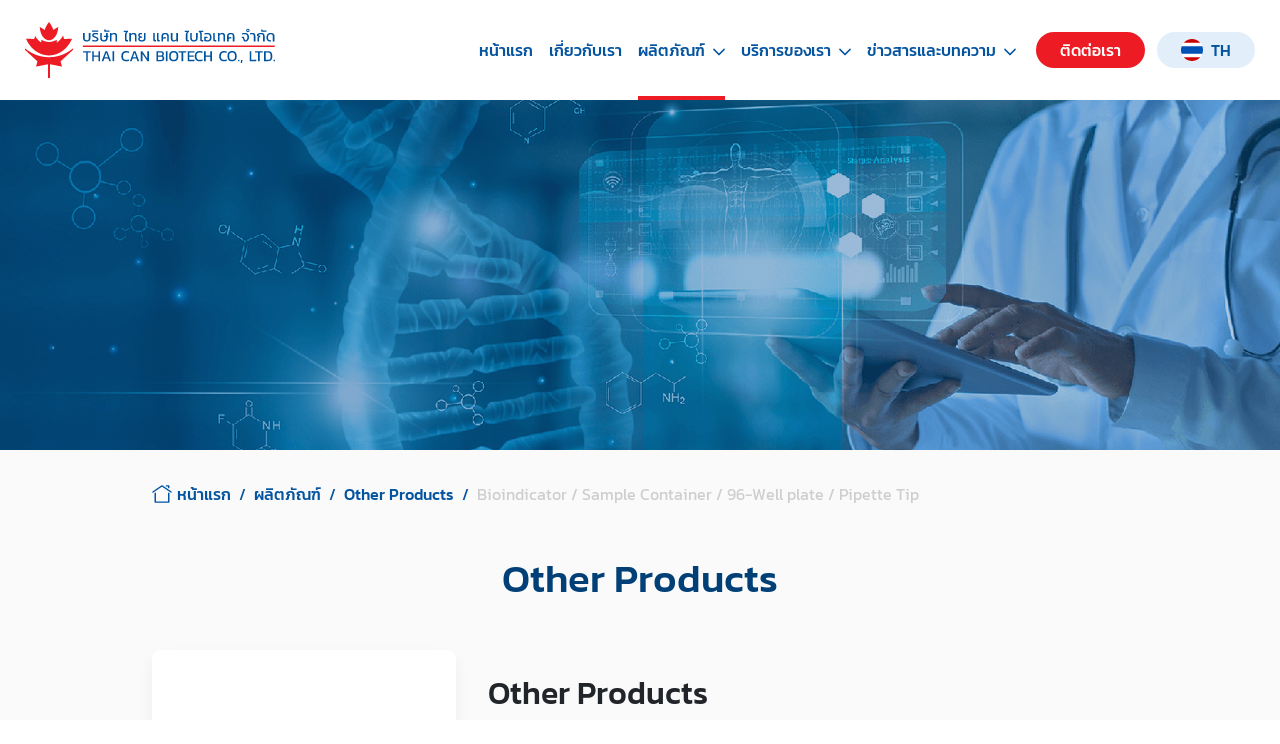

--- FILE ---
content_type: text/html;charset=utf-8
request_url: https://www.thaicanbiotech.com/products/9/24
body_size: 50276
content:
<!DOCTYPE html>
<html lang="th">

<head>
   <!-- Required meta tags -->
   <meta charset="utf-8">
   <meta name="viewport" content="width=device-width, initial-scale=1, shrink-to-fit=no">
   <meta name="author" content="https://www.thaicanbiotech.com/" />
   <meta name="robots" content="index, follow" />
   <meta name="revisit-after" content="1 days" />
   <title>บริษัท ไทย แคน ไบโอเทค จำกัด</title>
   <meta name="keywords" content="" />
   <meta name="description" content="บริษัทชั้นนำในฐานะผู้แทนจำหน่ายและนำเข้าผลิตภัณฑ์ที่เปี่ยมด้วยคุณภาพจากบริษัทผู้ผลิตที่มีชื่อเสียงจากต่างประเทศ                             เพื่อตอบสนองความต้องการในการทำงานของลูกค้าครอบคลุมทุกกลุ่มอุตสาหกรรมการธุรกิจ" />
   <meta property="og:title" content="บริษัท ไทย แคน ไบโอเทค จำกัด" />
   <meta property="og:description" content="บริษัทชั้นนำในฐานะผู้แทนจำหน่ายและนำเข้าผลิตภัณฑ์ที่เปี่ยมด้วยคุณภาพจากบริษัทผู้ผลิตที่มีชื่อเสียงจากต่างประเทศ                             เพื่อตอบสนองความต้องการในการทำงานของลูกค้าครอบคลุมทุกกลุ่มอุตสาหกรรมการธุรกิจ" />

   
         <meta property="og:url" content="https://www.thaicanbiotech.com/products/9/24" />
      <meta property="og:site_name" content="Worantex" />
      <meta property="og:type" content="website" />
      
   <meta property="og:image" content="" />
   <meta property="og:locale" content="th_TH" />
             <link rel="shortcut icon" href="https://www.thaicanbiotech.com/assets/images/favicon/favicon_1683945402.png">
    <link rel="apple-touch-icon" href="https://www.thaicanbiotech.com/assets/images/favicon/favicon_1683945402.png">

    <!-- PLUGIN SPLIDE CSS -->
    <link rel="stylesheet" href="https://www.thaicanbiotech.com/assets/plugins/splide/splide-default.min.css?v=0.1.22">
   
    <!-- PLUGIN BOOTSTRAP CSS -->
    <link rel="stylesheet" href="https://www.thaicanbiotech.com/assets/css/bootstrap.css?v=0.1.22" />

      <!-- PLUGIN AOS CSS -->
    <link rel="stylesheet" href="https://unpkg.com/aos@next/dist/aos.css" />

    <link rel="stylesheet" href="https://www.thaicanbiotech.com/assets/css/main.css?v=0.1.22" />

   
         
      
      
   
    <script src="https://www.google.com/recaptcha/api.js"></script>
    <script type='text/javascript' src='https://platform-api.sharethis.com/js/sharethis.js#property=647447707cccdc001910bbd0&product=sop' async='async'></script>
</head>

<body>
   <!-- START HEADER -->
<header class="header py-3 py-xl-0 ">
    <div class="container h-100">
        <div class="d-flex align-items-center justify-content-between h-100">
            <a href="https://www.thaicanbiotech.com/" class="logo"><img src="https://www.thaicanbiotech.com/assets/images/logo.svg" class="mw-100" alt="logo image" /></a>
            <div class="hamburger d-flex flex-column d-xl-none justify-content-between end-0" data-bs-toggle="offcanvas" href="#offcanvas" role="button" aria-controls="offcanvas">
                <span></span>
            </div>
            <div class="offcanvas offcanvas-start d-xl-none" tabindex="-1" id="offcanvas" aria-labelledby="offcanvas">
                <div class="offcanvas-header">
                    <button type="button" class="btn-close ms-auto" data-bs-dismiss="offcanvas" aria-label="Close"></button>
                </div>
                <div class="offcanvas-body pb-5">
                    <ul class="menu-mobile list-unstyled mt-3 px-2">
                        <li>
                            <div class="menu-mobile__link -active"><a href="https://www.thaicanbiotech.com/">หน้าแรก</a></div>
                        </li>
                        <li>
                            <div class="menu-mobile__link "><a href="https://www.thaicanbiotech.com/aboutus">เกี่ยวกับเรา</a></div>
                        </li>
                        <li>
                            <div class="menu-mobile__link is-active is-open is-parent js-toggle-submenu-mobile">
                                <div class="menu-mobile__name flex-fill">ผลิตภัณฑ์</div>
                                <button type="button" class="btn menu-mobile__arrow">
                                    <svg width="14" height="8" viewBox="0 0 14 8" fill="none" xmlns="http://www.w3.org/2000/svg">
                                        <path d="M13.5308 1.58525L7.50233 7.79723C7.43056 7.87097 7.35281 7.92307 7.26908 7.95355C7.18535 7.98452 7.09564 8 6.99995 8C6.90426 8 6.81455 7.98452 6.73082 7.95355C6.64709 7.92307 6.56934 7.87097 6.49758 7.79724L0.451138 1.58525C0.28368 1.41321 0.199951 1.19816 0.199951 0.940092C0.199951 0.682027 0.289661 0.46083 0.46908 0.276498C0.6485 0.0921659 0.857822 -2.87565e-08 1.09705 -3.92134e-08C1.33627 -4.96703e-08 1.5456 0.0921659 1.72502 0.276498L6.99995 5.69585L12.2749 0.276497C12.4423 0.104454 12.6486 0.0184325 12.8935 0.0184325C13.139 0.0184325 13.3514 0.110598 13.5308 0.29493C13.7102 0.479262 13.8 0.694316 13.8 0.940091C13.8 1.18587 13.7102 1.40092 13.5308 1.58525Z" fill="#05549F" />
                                    </svg>
                                </button>
                            </div>
                            <div class="menu-mobile__sub ">
                                <h6 class="text-dark-grey my-2">กลุ่มผลิตภัณฑ์</h6>
                                <ul class="product_group list-unstyled mb-3">
                                                                        <li class="bg-white  py-2">
                                        <a href="https://www.thaicanbiotech.com/products/1">
                                            <div class="image position-relative">
                                                <img src="https://www.thaicanbiotech.com/assets/images/products/category/logo_31363836383339333431.png" class="position-absolute  start-50 top-50 translate-middle" alt="Microbiologics">
                                            </div>
                                            <div class="name text-center fs-9 fw-medium text-wrap">Microbiologics</div>
                                        </a>
                                    </li>
                                                                        <li class="bg-white  py-2">
                                        <a href="https://www.thaicanbiotech.com/products/2">
                                            <div class="image position-relative">
                                                <img src="https://www.thaicanbiotech.com/assets/images/products/category/logo_31363834313632333738.jpeg" class="position-absolute  start-50 top-50 translate-middle" alt="Lonza Endotoxin">
                                            </div>
                                            <div class="name text-center fs-9 fw-medium text-wrap">Lonza Endotoxin</div>
                                        </a>
                                    </li>
                                                                        <li class="bg-white  py-2">
                                        <a href="https://www.thaicanbiotech.com/products/3">
                                            <div class="image position-relative">
                                                <img src="https://www.thaicanbiotech.com/assets/images/products/category/logo_31363836323935393231.jpg" class="position-absolute  start-50 top-50 translate-middle" alt="Research Product / Cell and Gene Therapy / Bioprocess Product">
                                            </div>
                                            <div class="name text-center fs-9 fw-medium text-wrap">Research Product / Cell and Gene Therapy / Bioprocess Product</div>
                                        </a>
                                    </li>
                                                                        <li class="bg-white  py-2">
                                        <a href="https://www.thaicanbiotech.com/products/10">
                                            <div class="image position-relative">
                                                <img src="https://www.thaicanbiotech.com/assets/images/products/category/logo_31363834313632363330.png" class="position-absolute  start-50 top-50 translate-middle" alt="Zeulab">
                                            </div>
                                            <div class="name text-center fs-9 fw-medium text-wrap">Zeulab</div>
                                        </a>
                                    </li>
                                                                        <li class="bg-white active py-2">
                                        <a href="https://www.thaicanbiotech.com/products/9">
                                            <div class="image position-relative">
                                                <img src="https://www.thaicanbiotech.com/assets/images/products/category/logo_31363836383339323034.png" class="position-absolute  start-50 top-50 translate-middle" alt="Other Products">
                                            </div>
                                            <div class="name text-center fs-9 fw-medium text-wrap">Other Products</div>
                                        </a>
                                    </li>
                                                                        
                                </ul>
                            </div>
                        </li>
                        <li>
                            <div class="menu-mobile__link  is-parent js-toggle-submenu-mobile">
                            
                                <div class="menu-mobile__name flex-fill">บริการของเรา</div>
                                <button type="button" class="btn menu-mobile__arrow">
                                    <svg width="14" height="8" viewBox="0 0 14 8" fill="none" xmlns="http://www.w3.org/2000/svg">
                                        <path d="M13.5308 1.58525L7.50233 7.79723C7.43056 7.87097 7.35281 7.92307 7.26908 7.95355C7.18535 7.98452 7.09564 8 6.99995 8C6.90426 8 6.81455 7.98452 6.73082 7.95355C6.64709 7.92307 6.56934 7.87097 6.49758 7.79724L0.451138 1.58525C0.28368 1.41321 0.199951 1.19816 0.199951 0.940092C0.199951 0.682027 0.289661 0.46083 0.46908 0.276498C0.6485 0.0921659 0.857822 -2.87565e-08 1.09705 -3.92134e-08C1.33627 -4.96703e-08 1.5456 0.0921659 1.72502 0.276498L6.99995 5.69585L12.2749 0.276497C12.4423 0.104454 12.6486 0.0184325 12.8935 0.0184325C13.139 0.0184325 13.3514 0.110598 13.5308 0.29493C13.7102 0.479262 13.8 0.694316 13.8 0.940091C13.8 1.18587 13.7102 1.40092 13.5308 1.58525Z" fill="#05549F" />
                                    </svg>
                                </button>
                            </div>
                            <div class="menu-mobile__sub ">
                                <ul class="list-unstyled">
                                    <li><div class="menu-mobile__link"> <a href="https://www.thaicanbiotech.com/services"  >ข้อมูลบริการของเรา</a></div></li>
                                    <li><div class="menu-mobile__link"><a href="https://www.thaicanbiotech.com/services/request" >การขอรับบริการ</a></div></li>
                                </ul>
                            </div>
                        </li>
                        <li>
                            <div class="menu-mobile__link  is-parent js-toggle-submenu-mobile">
                                <div class="menu-mobile__name flex-fill">ข่าวสารและบทความ</div>
                                 <button type="button" class="btn menu-mobile__arrow">
                                    <svg width="14" height="8" viewBox="0 0 14 8" fill="none" xmlns="http://www.w3.org/2000/svg">
                                        <path d="M13.5308 1.58525L7.50233 7.79723C7.43056 7.87097 7.35281 7.92307 7.26908 7.95355C7.18535 7.98452 7.09564 8 6.99995 8C6.90426 8 6.81455 7.98452 6.73082 7.95355C6.64709 7.92307 6.56934 7.87097 6.49758 7.79724L0.451138 1.58525C0.28368 1.41321 0.199951 1.19816 0.199951 0.940092C0.199951 0.682027 0.289661 0.46083 0.46908 0.276498C0.6485 0.0921659 0.857822 -2.87565e-08 1.09705 -3.92134e-08C1.33627 -4.96703e-08 1.5456 0.0921659 1.72502 0.276498L6.99995 5.69585L12.2749 0.276497C12.4423 0.104454 12.6486 0.0184325 12.8935 0.0184325C13.139 0.0184325 13.3514 0.110598 13.5308 0.29493C13.7102 0.479262 13.8 0.694316 13.8 0.940091C13.8 1.18587 13.7102 1.40092 13.5308 1.58525Z" fill="#05549F" />
                                    </svg>
                                </button>
                            </div>
                            <div class="menu-mobile__sub ">
                                <ul class="list-unstyled">
                                    <li><div class="menu-mobile__link"> <a href="https://www.thaicanbiotech.com/news">ข่าวสารและกิจกรรม</a></div></li>
                                    <li><div class="menu-mobile__link"><a href="https://www.thaicanbiotech.com/blog" >บทความ</a></div></li>
                                </ul>
                            </div>
                        </li>
                        <li>
                            <div class="menu-mobile__link ">
                                <a href="https://www.thaicanbiotech.com/contact" class="bg-secondary">ติดต่อเรา</a>
                            </div>

                        </li>
                    </ul>
                    <div class="language-switcher d-flex align-items-center justify-content-center">
                        <a href="" class="active" aria-label="Language th">TH</a>
                        <div class="language-switcher__divider"></div>
                        <a href="" aria-label="Language en">EN</a>
                    </div>
                </div>
            </div>
            <nav class="nav menu-desktop list-unstyled d-none d-xl-flex align-items-center ms-auto position-relative">
                <li><a href="https://www.thaicanbiotech.com/" class="">หน้าแรก</a></li>
                <li><a href="https://www.thaicanbiotech.com/aboutus" class="">เกี่ยวกับเรา </a></li>
                <li>
                    
                    <a href="https://www.thaicanbiotech.com/products/1" class="is-parent is-active">ผลิตภัณฑ์ <div class="ms-2">
                            <svg width="10" height="8" viewBox="0 0 14 8" fill="none" xmlns="http://www.w3.org/2000/svg">
                                <path d="M13.5308 1.58525L7.50233 7.79723C7.43056 7.87097 7.35281 7.92307 7.26908 7.95355C7.18535 7.98452 7.09564 8 6.99995 8C6.90426 8 6.81255 7.98452 6.73082 7.95355C6.64709 7.92307 6.56934 7.87097 6.49758 7.79724L0.451138 1.58525C0.28368 1.41321 0.199951 1.19816 0.199951 0.940092C0.199951 0.682027 0.289661 0.46083 0.46908 0.276498C0.6485 0.0921659 0.857822 -2.87565e-08 1.09705 -3.92134e-08C1.33627 -4.96703e-08 1.5456 0.0921659 1.72502 0.276498L6.99995 5.69585L12.2749 0.276497C12.4423 0.104454 12.6486 0.0184325 12.8935 0.0184325C13.139 0.0184325 13.3514 0.110598 13.5308 0.29493C13.7102 0.479262 13.8 0.694316 13.8 0.940091C13.8 1.18587 13.7102 1.40092 13.5308 1.58525Z" fill="#05549F" />
                            </svg>
                        </div></a>
                    <div class="submenu submenu--product position-absolute  py-5 px-6 start-0">
                        <h5 class="text-dark-grey fs-6">กลุ่มผลิตภัณฑ์</h5>
                        <div class="product_group list-unstyled">
                                                        <div class="bg-white  py-2">
                            <a href="https://www.thaicanbiotech.com/products/1" >
                                    <div class="image position-relative">
                                        <img src="https://www.thaicanbiotech.com/assets/images/products/category/logo_31363836383339333431.png" class="position-absolute h-auto   start-50 top-50 translate-middle" alt="Microbiologics">
                                    </div>
                                    <div class="name text-center text-red fs-9 fw-medium text-wrap">Microbiologics</div>
                                </a>
                            </div>
                                                        <div class="bg-white  py-2">
                            <a href="https://www.thaicanbiotech.com/products/2" >
                                    <div class="image position-relative">
                                        <img src="https://www.thaicanbiotech.com/assets/images/products/category/logo_31363834313632333738.jpeg" class="position-absolute h-auto   start-50 top-50 translate-middle" alt="Lonza Endotoxin">
                                    </div>
                                    <div class="name text-center text-red fs-9 fw-medium text-wrap">Lonza Endotoxin</div>
                                </a>
                            </div>
                                                        <div class="bg-white  py-2">
                            <a href="https://www.thaicanbiotech.com/products/3" >
                                    <div class="image position-relative">
                                        <img src="https://www.thaicanbiotech.com/assets/images/products/category/logo_31363836323935393231.jpg" class="position-absolute h-auto   start-50 top-50 translate-middle" alt="Research Product / Cell and Gene Therapy / Bioprocess Product">
                                    </div>
                                    <div class="name text-center text-red fs-9 fw-medium text-wrap">Research Product / Cell and Gene Therapy / Bioprocess Product</div>
                                </a>
                            </div>
                                                        <div class="bg-white  py-2">
                            <a href="https://www.thaicanbiotech.com/products/10" >
                                    <div class="image position-relative">
                                        <img src="https://www.thaicanbiotech.com/assets/images/products/category/logo_31363834313632363330.png" class="position-absolute h-auto   start-50 top-50 translate-middle" alt="Zeulab">
                                    </div>
                                    <div class="name text-center text-red fs-9 fw-medium text-wrap">Zeulab</div>
                                </a>
                            </div>
                                                        <div class="bg-white is-active py-2">
                            <a href="https://www.thaicanbiotech.com/products/9" >
                                    <div class="image position-relative">
                                        <img src="https://www.thaicanbiotech.com/assets/images/products/category/logo_31363836383339323034.png" class="position-absolute h-auto   start-50 top-50 translate-middle" alt="Other Products">
                                    </div>
                                    <div class="name text-center text-red fs-9 fw-medium text-wrap">Other Products</div>
                                </a>
                            </div>
                                                    </div>

                    </div>
                </li>
                <li><a class="is-parent ">บริการของเรา <div class="ms-2">
                            <svg width="10" height="8" viewBox="0 0 14 8" fill="none" xmlns="http://www.w3.org/2000/svg">
                                <path d="M13.5308 1.58525L7.50233 7.79723C7.43056 7.87097 7.35281 7.92307 7.26908 7.95355C7.18535 7.98452 7.09564 8 6.99995 8C6.90426 8 6.81455 7.98452 6.73082 7.95355C6.64709 7.92307 6.56934 7.87097 6.49758 7.79724L0.451138 1.58525C0.28368 1.41321 0.199951 1.19816 0.199951 0.940092C0.199951 0.682027 0.289661 0.46083 0.46908 0.276498C0.6485 0.0921659 0.857822 -2.87565e-08 1.09705 -3.92134e-08C1.33627 -4.96703e-08 1.5456 0.0921659 1.72502 0.276498L6.99995 5.69585L12.2749 0.276497C12.4423 0.104454 12.6486 0.0184325 12.8935 0.0184325C13.139 0.0184325 13.3514 0.110598 13.5308 0.29493C13.7102 0.479262 13.8 0.694316 13.8 0.940091C13.8 1.18587 13.7102 1.40092 13.5308 1.58525Z" fill="#05549F" />
                            </svg>
                        </div>
                    </a>
                    <div class="submenu position-absolute  px-5 ">
                        <ul class="ps-3 fs-8 fw-medium">
                            <li class="mb-1"><a href="https://www.thaicanbiotech.com/services"  >ข้อมูลบริการของเรา</a></li>
                            <li class="mb-1"><a href="https://www.thaicanbiotech.com/services/request" >การขอรับบริการ</a></li>
                        </ul>
                    </div>

                </li>
                <li>
                    <a class="is-parent ">ข่าวสารและบทความ 
                        <div class="ms-2">
                            <svg width="10" height="8" viewBox="0 0 14 8" fill="none" xmlns="http://www.w3.org/2000/svg">
                                <path d="M13.5308 1.58525L7.50233 7.79723C7.43056 7.87097 7.35281 7.92307 7.26908 7.95355C7.18535 7.98452 7.09564 8 6.99995 8C6.90426 8 6.81455 7.98452 6.73082 7.95355C6.64709 7.92307 6.56934 7.87097 6.49758 7.79724L0.451138 1.58525C0.28368 1.41321 0.199951 1.19816 0.199951 0.940092C0.199951 0.682027 0.289661 0.46083 0.46908 0.276498C0.6485 0.0921659 0.857822 -2.87565e-08 1.09705 -3.92134e-08C1.33627 -4.96703e-08 1.5456 0.0921659 1.72502 0.276498L6.99995 5.69585L12.2749 0.276497C12.4423 0.104454 12.6486 0.0184325 12.8935 0.0184325C13.139 0.0184325 13.3514 0.110598 13.5308 0.29493C13.7102 0.479262 13.8 0.694316 13.8 0.940091C13.8 1.18587 13.7102 1.40092 13.5308 1.58525Z" fill="#05549F" />
                            </svg>
                        </div>
                    </a>
                    <div class="submenu submenu--blog position-absolute  px-5 ">
                        <ul class="ps-3 fs-8 fw-medium">
                            <li class="mb-1"><a href="https://www.thaicanbiotech.com/news">ข่าวสารและกิจกรรม</a></li>
                            <li class="mb-1"><a href="https://www.thaicanbiotech.com/blog" >บทความ</a></li>
                        </ul>
                    </div>
                </li>
                <li class="bg-red rounded-5 px-5  ms-xl-3"> <a href="https://www.thaicanbiotech.com/contact" class="text-white h-auto ">ติดต่อเรา </a></li>

            </nav>
            <div class="dropdown-center language-dropdown bg-light-blue d-none d-xl-block rounded-5  px-5  ms-3">
                                <button class="btn btn-secondary dropdown-toggle border-0 d-flex align-items-center p-0" type="button" data-bs-toggle="dropdown" aria-expanded="false">
                    <img src="https://www.thaicanbiotech.com/assets/images/icon/th.svg" alt="lang th" style="width:22px">
                    <div class="fw-medium lang-name ms-2 text-primary">TH</div>
                </button>
                                <ul class="bg-light-blue border-0 dropdown-menu">
                    <li><a class="dropdown-item d-flex align-items-center" href="https://www.thaicanbiotech.com/th/products/9/24">  
                        <img src="https://www.thaicanbiotech.com/assets/images/icon/th.svg" alt="lang th" style="width:18px">
                    <div class="fw-medium lang-name ms-2 fs-8 text-primary">TH</div></a></li>
                    <li><a class="dropdown-item d-flex align-items-center" href="https://www.thaicanbiotech.com/en/products/9/24">  
                        <img src="https://www.thaicanbiotech.com/assets/images/icon/en.png" alt="lang en" style="width:18px">
                    <div class="fw-medium lang-name ms-2 fs-8 text-primary">EN</div></a></li>
          
                </ul>
            </div>


        </div>
    </div>
</header>
<!-- END HEADER --><!-- START MAIN -->
<main>
        <picture class="banner position-relative d-block">
        <source srcset="https://www.thaicanbiotech.com/assets/images/banners/banner_31363837353033373735_mobile.png" media="(max-width: 600px)">
        <img src="https://www.thaicanbiotech.com/assets/images/banners/banner_31363838333934313137.png" class="position-absolute w-100 h-100 object-fit-cover" alt="">
    </picture>
        <div class="main-content ">
        <div class="container pb-7">
            <nav aria-label="breadcrumb" class="d-none d-xl-block">
                <ol class="breadcrumb mb-7">
                    <li class="breadcrumb-item"><a href="https://www.thaicanbiotech.com/"><svg width="20" height="20" viewBox="0 0 24 22" fill="none" xmlns="http://www.w3.org/2000/svg">
                                <path d="M20.1131 21.5525H3.86063C3.42411 21.5525 3.07031 21.1987 3.07031 20.7622V9.98099C3.07031 9.54447 3.42411 9.19067 3.86063 9.19067C4.29714 9.19067 4.65094 9.54447 4.65094 9.98099V19.9719H19.3226V9.98099C19.3226 9.54447 19.6764 9.19067 20.1129 9.19067C20.5494 9.19067 20.9032 9.54447 20.9032 9.98099V20.7622C20.9035 21.1989 20.5497 21.5525 20.1131 21.5525Z" fill="#00549F" />
                                <path d="M22.9184 9.43204C22.7656 9.43204 22.611 9.38778 22.4748 9.29505L11.9865 2.1667L1.49829 9.29532C1.13686 9.54137 0.645548 9.44679 0.400551 9.08615C0.155027 8.72497 0.248811 8.23366 0.60972 7.9884L11.5424 0.557623C11.8108 0.375324 12.1628 0.375324 12.431 0.557623L23.3636 7.9884C23.7245 8.23366 23.8183 8.72524 23.573 9.08615C23.4197 9.31086 23.1713 9.43204 22.9184 9.43204Z" fill="#00549F" />
                                <path d="M20.113 4.18914C19.6765 4.18914 19.3227 3.83534 19.3227 3.39882V2.13116H17.3138C16.8772 2.13116 16.5234 1.77737 16.5234 1.34085C16.5234 0.904334 16.8772 0.550537 17.3138 0.550537H20.113C20.5496 0.550537 20.9033 0.904334 20.9033 1.34085V3.39882C20.9033 3.83534 20.5496 4.18914 20.113 4.18914Z" fill="#00549F" />
                            </svg>
                            หน้าแรก</a></li>
                    <li class="breadcrumb-item"><a href="https://www.thaicanbiotech.com/products">ผลิตภัณฑ์</a></li>
                                        <li class="breadcrumb-item"><a href="https://www.thaicanbiotech.com/products/9">Other Products</a></li>
                                                            <li class="breadcrumb-item active text-light-grey" aria-current="page">Bioindicator / Sample Container / 96-Well plate / Pipette Tip</li>
                                    </ol>
            </nav>
                        <h2 class="text-center text-dark-blue">Other Products</h2>

            <div class="row mt-7 gx-md-6 ">
                <div class="col-12 col-md-4 position-relative">
                    <div class="bg-white rounded-3 image pb-70 shadow-4 position-relative">
                        <img src="https://www.thaicanbiotech.com/assets/images/products/category/logo_31363836383339323034.png" class="position-absolute mh-80 mw-90 start-50 top-50 translate-middle" alt="product logo">
                    </div>
                </div>
                <div class="col-12 col-md-8 pt-5">
                    <h3>Other Products</h3>
                    <div class="fw-light text-grey "><span style="font-family: lato, 'helvetica neue', Helvetica, Arial, sans-serif; font-size: 15px; background-color: #ffffff;">Contact us</span></div>

                </div>
                <div class="col-12 my-6">
                    <hr>
                </div>
            </div>
                        <div class="row gx-md-4">
                <div class="col-12 col-md-4 col-lg-3 mb-5">
                   <div class="product-group rounded-4  overflow-hidden">
                        <h5 class="px-5 text-primary pb-2 py-4 bg-light-blue mb-0">ผลิตภัณฑ์</h5>
                        <ul>
                                                        <li>
                                <div class="product__link js-toggle-product ">
                                    <div class="name">Microbiologics</div>
                                    <button type="button" class="btn py-0 border-0">
                                        <svg width="14" height="12" viewBox="0 0 14 8" fill="none" xmlns="http://www.w3.org/2000/svg">
                                            <path d="M13.5308 1.58525L7.50233 7.79723C7.43056 7.87097 7.35281 7.92307 7.26908 7.95355C7.18535 7.98452 7.09564 8 6.99995 8C6.90426 8 6.81455 7.98452 6.73082 7.95355C6.64709 7.92307 6.56934 7.87097 6.49758 7.79724L0.451138 1.58525C0.28368 1.41321 0.199951 1.19816 0.199951 0.940092C0.199951 0.682027 0.289661 0.46083 0.46908 0.276498C0.6485 0.0921659 0.857822 -2.87565e-08 1.09705 -3.92134e-08C1.33627 -4.96703e-08 1.5456 0.0921659 1.72502 0.276498L6.99995 5.69585L12.2749 0.276497C12.4423 0.104454 12.6486 0.0184325 12.8935 0.0184325C13.139 0.0184325 13.3514 0.110598 13.5308 0.29493C13.7102 0.479262 13.8 0.694316 13.8 0.940091C13.8 1.18587 13.7102 1.40092 13.5308 1.58525Z" fill="#05549F" />
                                        </svg>
                                    </button>
                                </div>
                                                                                                <ul class="sub-group" >
                                                                        <li><div class="product__link"><a href="https://www.thaicanbiotech.com/products/1/2" >Qualitative & Quantitative Reference Cultures</a></div> </li>
                                                                     </ul>
                                                            </li>
                                                        <li>
                                <div class="product__link js-toggle-product ">
                                    <div class="name">Lonza Endotoxin</div>
                                    <button type="button" class="btn py-0 border-0">
                                        <svg width="14" height="12" viewBox="0 0 14 8" fill="none" xmlns="http://www.w3.org/2000/svg">
                                            <path d="M13.5308 1.58525L7.50233 7.79723C7.43056 7.87097 7.35281 7.92307 7.26908 7.95355C7.18535 7.98452 7.09564 8 6.99995 8C6.90426 8 6.81455 7.98452 6.73082 7.95355C6.64709 7.92307 6.56934 7.87097 6.49758 7.79724L0.451138 1.58525C0.28368 1.41321 0.199951 1.19816 0.199951 0.940092C0.199951 0.682027 0.289661 0.46083 0.46908 0.276498C0.6485 0.0921659 0.857822 -2.87565e-08 1.09705 -3.92134e-08C1.33627 -4.96703e-08 1.5456 0.0921659 1.72502 0.276498L6.99995 5.69585L12.2749 0.276497C12.4423 0.104454 12.6486 0.0184325 12.8935 0.0184325C13.139 0.0184325 13.3514 0.110598 13.5308 0.29493C13.7102 0.479262 13.8 0.694316 13.8 0.940091C13.8 1.18587 13.7102 1.40092 13.5308 1.58525Z" fill="#05549F" />
                                        </svg>
                                    </button>
                                </div>
                                                                                                <ul class="sub-group" >
                                                                        <li><div class="product__link"><a href="https://www.thaicanbiotech.com/products/2/1" >Endotoxin Detection / Instrumentation and Software / Accessory Products</a></div> </li>
                                                                     </ul>
                                                            </li>
                                                        <li>
                                <div class="product__link js-toggle-product ">
                                    <div class="name">Research Product / Cell and Gene Therapy / Bioprocess Product</div>
                                    <button type="button" class="btn py-0 border-0">
                                        <svg width="14" height="12" viewBox="0 0 14 8" fill="none" xmlns="http://www.w3.org/2000/svg">
                                            <path d="M13.5308 1.58525L7.50233 7.79723C7.43056 7.87097 7.35281 7.92307 7.26908 7.95355C7.18535 7.98452 7.09564 8 6.99995 8C6.90426 8 6.81455 7.98452 6.73082 7.95355C6.64709 7.92307 6.56934 7.87097 6.49758 7.79724L0.451138 1.58525C0.28368 1.41321 0.199951 1.19816 0.199951 0.940092C0.199951 0.682027 0.289661 0.46083 0.46908 0.276498C0.6485 0.0921659 0.857822 -2.87565e-08 1.09705 -3.92134e-08C1.33627 -4.96703e-08 1.5456 0.0921659 1.72502 0.276498L6.99995 5.69585L12.2749 0.276497C12.4423 0.104454 12.6486 0.0184325 12.8935 0.0184325C13.139 0.0184325 13.3514 0.110598 13.5308 0.29493C13.7102 0.479262 13.8 0.694316 13.8 0.940091C13.8 1.18587 13.7102 1.40092 13.5308 1.58525Z" fill="#05549F" />
                                        </svg>
                                    </button>
                                </div>
                                                                                                <ul class="sub-group" >
                                                                        <li><div class="product__link"><a href="https://www.thaicanbiotech.com/products/3/6" >Bio-Techne : R&D systems</a></div> </li>
                                                                         <li><div class="product__link"><a href="https://www.thaicanbiotech.com/products/3/16" >Lonza Discovery Product</a></div> </li>
                                                                         <li><div class="product__link"><a href="https://www.thaicanbiotech.com/products/3/17" >Bio-Techne : TOCRIS bioscience</a></div> </li>
                                                                         <li><div class="product__link"><a href="https://www.thaicanbiotech.com/products/3/18" >Bio-Techne : Novus Biologicals</a></div> </li>
                                                                         <li><div class="product__link"><a href="https://www.thaicanbiotech.com/products/3/19" >CusaBio Technology</a></div> </li>
                                                                         <li><div class="product__link"><a href="https://www.thaicanbiotech.com/products/3/20" >Cloud-Clone Corp.</a></div> </li>
                                                                         <li><div class="product__link"><a href="https://www.thaicanbiotech.com/products/3/21" >BioVendor R&D</a></div> </li>
                                                                         <li><div class="product__link"><a href="https://www.thaicanbiotech.com/products/3/22" >Others</a></div> </li>
                                                                     </ul>
                                                            </li>
                                                        <li>
                                <div class="product__link js-toggle-product ">
                                    <div class="name">Zeulab</div>
                                    <button type="button" class="btn py-0 border-0">
                                        <svg width="14" height="12" viewBox="0 0 14 8" fill="none" xmlns="http://www.w3.org/2000/svg">
                                            <path d="M13.5308 1.58525L7.50233 7.79723C7.43056 7.87097 7.35281 7.92307 7.26908 7.95355C7.18535 7.98452 7.09564 8 6.99995 8C6.90426 8 6.81455 7.98452 6.73082 7.95355C6.64709 7.92307 6.56934 7.87097 6.49758 7.79724L0.451138 1.58525C0.28368 1.41321 0.199951 1.19816 0.199951 0.940092C0.199951 0.682027 0.289661 0.46083 0.46908 0.276498C0.6485 0.0921659 0.857822 -2.87565e-08 1.09705 -3.92134e-08C1.33627 -4.96703e-08 1.5456 0.0921659 1.72502 0.276498L6.99995 5.69585L12.2749 0.276497C12.4423 0.104454 12.6486 0.0184325 12.8935 0.0184325C13.139 0.0184325 13.3514 0.110598 13.5308 0.29493C13.7102 0.479262 13.8 0.694316 13.8 0.940091C13.8 1.18587 13.7102 1.40092 13.5308 1.58525Z" fill="#05549F" />
                                        </svg>
                                    </button>
                                </div>
                                                                                                <ul class="sub-group" >
                                                                        <li><div class="product__link"><a href="https://www.thaicanbiotech.com/products/10/23" >ANTIBIOTIC RESIDUES DAIRY﻿</a></div> </li>
                                                                     </ul>
                                                            </li>
                                                        <li>
                                <div class="product__link js-toggle-product is-open">
                                    <div class="name">Other Products</div>
                                    <button type="button" class="btn py-0 border-0">
                                        <svg width="14" height="12" viewBox="0 0 14 8" fill="none" xmlns="http://www.w3.org/2000/svg">
                                            <path d="M13.5308 1.58525L7.50233 7.79723C7.43056 7.87097 7.35281 7.92307 7.26908 7.95355C7.18535 7.98452 7.09564 8 6.99995 8C6.90426 8 6.81455 7.98452 6.73082 7.95355C6.64709 7.92307 6.56934 7.87097 6.49758 7.79724L0.451138 1.58525C0.28368 1.41321 0.199951 1.19816 0.199951 0.940092C0.199951 0.682027 0.289661 0.46083 0.46908 0.276498C0.6485 0.0921659 0.857822 -2.87565e-08 1.09705 -3.92134e-08C1.33627 -4.96703e-08 1.5456 0.0921659 1.72502 0.276498L6.99995 5.69585L12.2749 0.276497C12.4423 0.104454 12.6486 0.0184325 12.8935 0.0184325C13.139 0.0184325 13.3514 0.110598 13.5308 0.29493C13.7102 0.479262 13.8 0.694316 13.8 0.940091C13.8 1.18587 13.7102 1.40092 13.5308 1.58525Z" fill="#05549F" />
                                        </svg>
                                    </button>
                                </div>
                                                                                                <ul class="sub-group" style="display:block">
                                                                        <li><div class="product__link"><a href="https://www.thaicanbiotech.com/products/9/24" class="is-active">Bioindicator / Sample Container / 96-Well plate / Pipette Tip</a></div> </li>
                                                                     </ul>
                                                            </li>
                                                    </ul>
                        <div class="pb-2 py-4 bg-light-blue"></div>
                    </div>
                </div>
                <div class="col-12 col-md-8 col-lg-9 ps-xl-5">
                                        <div id="lists" class="row gx-4"></div>
                    <div class="text-center mt-5">
                        <input type="hidden" id="is-page" value="1">
                        <input type="hidden" id="total-page" value="1">
                        <a href="javascript:;" class="btn btn-loadmore  btn-outline-red rounded-5  px-6  fw-semibold d-inline-flex align-items-center mt-2"><span>โหลดเพิ่มเติม</span>
                            <svg width="14" height="15" viewBox="0 0 14 15" class="ms-2" fill="none" xmlns="http://www.w3.org/2000/svg">
                                <path d="M0.333008 0.833374L2.29264 2.79301C1.08385 3.99885 0.333008 5.66185 0.333008 7.50004C0.333008 11.176 3.32367 14.1667 6.99967 14.1667C10.6757 14.1667 13.6663 11.176 13.6663 7.50004C13.6663 3.82404 10.6757 0.833374 6.99967 0.833374V2.16671C9.94034 2.16671 12.333 4.55937 12.333 7.50004C12.333 10.4407 9.94034 12.8334 6.99967 12.8334C4.05901 12.8334 1.66634 10.4407 1.66634 7.50004C1.66634 6.02938 2.26666 4.69822 3.23275 3.73311L4.99967 5.50004V0.833374H0.333008Z" fill="#ED1C24" />
                            </svg>

                        </a>
                    </div>
                                    </div>
            </div>


        </div>
</main>
<!-- END MAIN -->
<!-- START FOOTER -->
<footer class="footer">
  <div class="container">
      <div class="row gx-xl-6">
          <div class="col-12  col-xl-3"><a href=""><img src="https://www.thaicanbiotech.com/assets/images/logo.svg" class="footer__logo" alt="logo image" /></a>
          </div>
          <div class="col-12 col-md-6 mt-5 mt-xl-0 col-xl-5 mb-4 ps-xl-6">
              <div class="fw-medium mb-2">ที่อยู่และข้อมูลติดต่อเรา</div>
              <p class="mb-4">ที่อยู่ใหม่ :  9 ซอย รามอินทรา 5 แยก 10 แขวงอนุสาวรีย์ เขตบางเขน กรุงเทพมหานคร 10220</p>
              <div class="row">
                  <div class="col-4">วันเวลาทำการ</div>
                  <div class="col-8 ps-0">จันทร์ - ศุกร์<br />8.30 - 17.00 น.</div>
              </div>
              <div class="row">
                  <div class="col-4">อีเมล:</div>
                  <div class="col-8 ps-0">thaican@thaicanbiotech.com</div>
              </div>
              <div class="row">
                  <div class="col-4">ฝ่ายบริการ:</div>
                  <div class="col-8 ps-0">customersupport.tcb@thaicanbiotech.com</div>
              </div>
              <div class="row">
                  <div class="col-4">โทรศัพท์:</div>
                  <div class="col-8 ps-0">(662)-290-5090-2</div>
              </div>
              <div class="row">
                  <div class="col-4">โทรสาร:</div>
                  <div class="col-8 ps-0">(662)-272-6915</div>
              </div>
          </div>
          <div class="col-12 col-md mb-4  mt-5 mt-xl-0 col-xl mb-md-0">
              <div class="fw-medium mb-2">เว็บไซต์เรา</div>
              <ul class="list-unstyled p-0">
                  <li class="mb-1"><a href="https://www.thaicanbiotech.com/" class="">หน้าแรก</a></li>
                  <li class="mb-1"><a href="https://www.thaicanbiotech.com/aboutus" class="">เกี่ยวกับเรา</a></li>
                  <li class="mb-1"><a href="https://www.thaicanbiotech.com/products" class="is-active" >ผลิตภัณฑ์</a></li>
                  <li class="mb-1"><a href="https://www.thaicanbiotech.com/services" class="">บริการของเรา</a></li>
                  <li class="mb-1"><a href="https://www.thaicanbiotech.com/news" class="" >ข่าวสารและบทความ</a></li>
                  <li class="mb-1"><a href="https://www.thaicanbiotech.com/contact" class="" >ติดต่อเรา</a></li>
              </ul>
          </div>
          <div class="col-12 col-md mt-5 mt-xl-0  col-xl">
              <div class="fw-medium mb-2">นโยบาย</div>
              <ul class="list-unstyled p-0">
                  <li class="mb-1"><a href="https://www.thaicanbiotech.com/privacy-policy" >นโยบายความเป็นส่วนตัว</a></li>
                  <li class="mb-1"><a href="https://www.thaicanbiotech.com/cookie-policy" >นโยบายคุกกี้</a></li>

              </ul>
          </div>
      </div>
  </div>
</footer>
<div class="copyright bg-red">
  <div class="container text-center text-white py-2 fw-light fs-8">Copyright ©  บริษัท ไทย แคน ไบโอเทค จำกัด All rights reserved.</div>
</div>
<!-- END FOOTER -->
<!-- <div class="cookie-consent">
    <div class="container">
        <div class="row">
            <div class="col-12 col-md-9">
                เราใช้คุกกี้บนไซต์นี้เพื่อปรับปรุงประสบการณ์การท่องเว็บของคุณและเพื่อวัตถุประสงค์ทางการตลาด คุณสามารถเลือกได้ หากคุณเลือกที่จะปฏิเสธ ปิดแบนเนอร์นี้ หรือเรียกดูต่อไป เราจะประมวลผลเฉพาะคุกกี้ที่จำเป็นสำหรับการทำงานของเว็บไซต์เท่านั้น หากต้องการทราบข้อมูลเพิ่มเติมเกี่ยวกับนโยบายคุกกี้ โปรดอ่านของเรา <a href="https://www.thaicanbiotech.com/cookie-policy" class="text-yellow fw-medium1">นโยบายคุกกี้</a>
            </div>
            <div class="col-12 col-md-3 mt-6 mt-md-0 text-md-end">
                <button type="button" class="btn btn-yellow btn-normal text-white" id="accept_cookie">ยอมรับ</button>
                <button type="button" class="btn btn-outline-yellow btn-outline btn-normal mt-4 mt-md-3" id="decline_cookie">ปฏิเสธ</button>
            </div>
        </div>
    </div>
</div> -->



<script type="text/javascript" src="https://www.thaicanbiotech.com/assets/js/jquery.min.js"></script>
<script type="text/javascript" src="https://www.thaicanbiotech.com/assets/js/bootstrap.bundle.min.js"></script>
<!-- Plugin Validate -->
<script type="text/javascript" src="https://www.thaicanbiotech.com/assets/plugins/validate/jquery.validate.min.js"></script>
<!-- PLUGIN SPLIDE JS -->
<script type="text/javascript" src="https://www.thaicanbiotech.com/assets/plugins/splide/splide.min.js"></script>
<!-- Sweet-Alert  -->
<script src="https://www.thaicanbiotech.com/assets/libraries/sweetalert2/sweetalert2.all.min.js"></script>
<input type="hidden" id="sweet_alert" value="">
<script src="https://unpkg.com/aos@next/dist/aos.js"></script>
<script type="text/javascript" src="https://www.thaicanbiotech.com/assets/js/main.js"></script>
<script>
AOS.init({
    once: true,
});
$(function() {
  var sweet_alert = $('#sweet_alert').val();
  if (sweet_alert != '') {
     var foo = sweet_alert.split(',');
     SweetAlert(foo[0], foo[1], foo[2]);
  }
});
function SweetAlert(type, head, message) {
  Swal.fire(head, message, type)
  Swal.fire({
    title: head,
    text: message,
    type: type,
    confirmButtonText: 'ตกลง',
    confirmButtonColor: "#215934",
  })
}
</script>



<script type="text/javascript">
    $(document).ready(function(){
        loadPagination(1);
        // Load more data
        $('.btn-loadmore').click(function(){
            var page = Number($('#is-page').val());
            var totalpage = Number($('#total-page').val());
            page = page + 1;
            if(page <= totalpage){
                $("#is-page").val(page);
                $.ajax({
                    url: "https://www.thaicanbiotech.com/products/loadmore/html"+page,
                    type: 'GET',
                    data: {page:page,category:'9',subcategory:'24'},
                    beforeSend:function(){
                        $(".btn-loadmore").find('span').text("กรุณารอสักครู่...");
                    },
                    success: function(response){
                        setTimeout(function() {
                            $(".isProducts:last").after(response).show().fadeIn("slow");
                            var pageno = page + 1;
                            if(pageno > totalpage){
                                $('.btn-loadmore').find('span').text("ซ่อน");
                            }else{
                                $(".btn-loadmore").find('span').text("โหลดเพิ่มเติม");
                            }
                        }, 2000);
                    }
                });
            }else{
                $('.btn-loadmore').find('span').text("กรุณารอสักครู่...");
                setTimeout(function() {
                    $('.isProducts:nth-child(6)').nextAll('.isProducts').remove().fadeIn("slow");
                    $("#is-page").val(1);
                    $('.btn-loadmore').find('span').text("โหลดเพิ่มเติม");

                }, 2000);

            }
        });


    });
    // Load pagination
     function loadPagination(page){
       $.ajax({
         url: "https://www.thaicanbiotech.com/products/loadmore/ajax/"+page,
         data:{page:page,category:'9',subcategory:'24'},
         type: 'GET',
         dataType: "jsonp",
         dataCharset: "jsonp",
         success: function(response){
            $('#lists').html(response.html);
         }
       });
     }

</script>
</body>
</html>

--- FILE ---
content_type: text/css
request_url: https://www.thaicanbiotech.com/assets/css/main.css?v=0.1.22
body_size: 22472
content:
@font-face {
    font-family: "kanit";
    font-style: normal;
    font-weight: 300;
    src: url("../fonts/kanit/Kanit-Light.ttf");
}
@font-face {
    font-family: "kanit";
    font-style: normal;
    font-weight: 400;
    src: url("../fonts/kanit/Kanit-Regular.ttf");
}
@font-face {
    font-family: "kanit";
    font-style: normal;
    font-weight: 500;
    src: url("../fonts/kanit/Kanit-Medium.ttf");
}
@font-face {
    font-family: "kanit";
    font-style: normal;
    font-weight: 600;
    src: url("../fonts/kanit/Kanit-SemiBold.ttf");
}
@font-face {
    font-family: "kanit";
    font-style: normal;
    font-weight: 700;
    src: url("../fonts/kanit/Kanit-Bold.ttf");
}
.btn:active {
    border: none;
}
label.error {
    color: #ff0000;
}
.btn-readmore {
    line-height: 1.65;
}
.btn-readmore svg {
    -webkit-transition: all 0.3s;
    -moz-transition: all 0.3s;
    -ms-transition: all 0.3s;
    -o-transition: all 0.3s;
    transition: all 0.3s;
}
.btn-readmore:hover {
    color: #fff;
}
.btn-readmore:hover svg {
    transform: translateX(5px);
    -webkit-transition: all 0.3s;
    -moz-transition: all 0.3s;
    -ms-transition: all 0.3s;
    -o-transition: all 0.3s;
    transition: all 0.3s;
}
.btn-readmore:hover svg path {
    fill: #fff;
}
.btn-readmore:hover.btn-outline-white {
    color: var(--bs-primary);
}
.btn-readmore:hover.btn-outline-white svg path {
    fill: var(--bs-primary);
}
@media (min-width: 1400px) {
    .btn-readmore {
        font-size: 1.125rem;
    }
}
.btn-loadmore {
    line-height: 1.5;
}
.btn-loadmore svg {
    -webkit-transition: all 0.3s;
    -moz-transition: all 0.3s;
    -ms-transition: all 0.3s;
    -o-transition: all 0.3s;
    transition: all 0.3s;
}
.btn-loadmore:hover {
    color: #fff;
}
.btn-loadmore:hover svg {
    transform: rotate(360deg);
    -webkit-transition: all 0.3s;
    -moz-transition: all 0.3s;
    -ms-transition: all 0.3s;
    -o-transition: all 0.3s;
    transition: all 0.3s;
}
.btn-loadmore:hover svg path {
    fill: #fff;
}
@media (min-width: 1400px) {
    .btn-loadmore {
        font-size: 1.125rem;
    }
}
.btn-check:checked + .btn,
:not(.btn-check) + .btn:active,
.btn:first-child:active,
.btn.active,
.btn.show {
    border: none;
}
.bg-lightGrey2 {
    background-color: #eeeeee !important;
}
.bg-grey {
    background-color: #fafafa !important;
}
.bg-lightBlue {
    background-color: #f8fbff !important;
}
.bg-light-blue2 {
    background-color: var(--bs-light-blue);
}
.bg-primary-overlay {
    overflow: hidden;
}
.bg-primary-overlay:before {
    content: "";
    display: block;
    background: linear-gradient(278.56deg, #014077 -0.2%, #05549f 100%);
    opacity: 0.8;
    position: absolute;
    width: 100%;
    height: 100%;
    z-index: 2;
    top: 0;
    left: 0;
}
.bg-lightBlue-gradient {
    background: linear-gradient(to top, #e2eefa 12.82%, rgba(255, 255, 255, 0) 100%);
}
@media (min-width: 1200px) {
    .bg-lightBlue-gradient {
        background: linear-gradient(to top, #e2eefa 50.82%, rgba(255, 255, 255, 0) 100%);
    }
}
.offcanvas {
    border-top-right-radius: 20px;
    border-bottom-right-radius: 20px;
}
.offcanvas .menu-mobile__link {
    padding: 10px 20px;
    font-size: 1.125rem;
    color: var(--bs-primary);
    border-radius: 40px;
}
.offcanvas .menu-mobile__link.is-active {
    background: rgba(226, 238, 250, 0.65);
    box-shadow: 0 3px 5px rgba(0, 0, 0, 0.05);
}
.offcanvas .menu-mobile__link.is-active a {
    font-weight: 600;
}
.offcanvas .menu-mobile__link.is-parent {
    display: flex;
    align-items: center;
}
.offcanvas .menu-mobile__link.is-parent a {
    width: calc(100% - 20px);
}
.offcanvas .menu-mobile__link.is-parent > .btn {
    width: 20px;
    border: 0;
    padding: 0;
}
.offcanvas .menu-mobile__link.is-open .menu-mobile__arrow {
    transform: rotate(180deg);
}
.offcanvas .menu-mobile__link.is-open + .menu-mobile__sub {
    max-height: 100%;
    opacity: 1;
    height: 100%;
}
.offcanvas .menu-mobile__sub {
    padding: 0 20px;
    max-height: 0;
    opacity: 0;
    overflow: hidden;
    transition-duration: 0.15s;
    transition-property: all;
    transition-timing-function: cubic-bezier(0.4, 0, 0.2, 1);
}
.offcanvas .menu-mobile__sub .product_group {
    grid-gap: 1px;
    background-color: #eee;
    display: grid;
    grid-template-columns: repeat(2, 1fr);
    padding: 1px;
}
.offcanvas .menu-mobile__sub .product_group li {
    filter: grayscale(0%);
    -webkit-filter: grayscale(0%);
    opacity: 1;
}
.offcanvas .menu-mobile__sub .product_group li .image {
    padding-bottom: 35%;
}
.offcanvas .menu-mobile__sub .product_group li .image img {
    max-width: 90px;
}
.offcanvas .menu-mobile__sub .product_group li.active {
    filter: grayscale(0%);
    -webkit-filter: grayscale(0%);
    opacity: 1;
}
.offcanvas .menu-mobile__sub ul li .menu-mobile__link {
    padding: 10px 20px 0;
}
.offcanvas .menu-mobile__sub ul li .menu-mobile__link a.is-active {
    color: var(--bs-red);
}
.offcanvas .language-switcher a {
    font-size: 1.125rem;
}
.offcanvas .language-switcher a.active {
    color: var(--bs-primary);
    font-weight: 600;
}
.offcanvas .language-switcher__divider {
    background-color: var(--bs-primary);
    width: 2px;
    height: 20px;
    margin: 0 0.75rem;
}
@media (min-width: 1200px) {
    .offcanvas-backdrop {
        display: none !important;
    }
}
.image.pb-45 {
    padding-bottom: 45%;
}
.image.pb-50 {
    padding-bottom: 50%;
}
.image.pb-60 {
    padding-bottom: 60%;
}
.image.pb-70 {
    padding-bottom: 70%;
}
.image.pb-80 {
    padding-bottom: 80%;
}
.image.pb-100 {
    padding-bottom: 100%;
}
.hero-banner .banner__slide {
    padding-bottom: 500px;
}
@media (min-width: 1200px) {
    .hero-banner .banner__slide {
        padding-bottom: 700px;
    }
}
.hero-banner .banner__slide:after {
    content: "";
    display: block;
    position: absolute;
    width: 100%;
    height: 100%;
    top: 0;
    left: 0;
    background: linear-gradient(98.44deg, rgba(5, 84, 159, 0.5) 28.67%, rgba(5, 84, 159, 0.3) 100%);
}
.hero-banner .splide__pagination {
    position: absolute;
    bottom: 1.5rem;
}
.banner {
    padding-bottom: 350px;
}
.banner:after {
    content: "";
    display: block;
    position: absolute;
    width: 100%;
    height: 100%;
    top: 0;
    left: 0;
    background: linear-gradient(98.44deg, rgba(5, 84, 159, 0.5) 28.67%, rgba(5, 84, 159, 0.3) 100%);
}
.card-product .product-logo {
    width: auto;
    max-height: 32px;
    display: block;
    margin-left: auto;
    margin-right: auto;
}
.card:hover .card-body h4.text-dark-grey {
    color: var(--bs-primary) !important;
}
.card:hover .card-body .text-hover-red {
    color: var(--bs-red) !important;
}
.splide__container {
    margin-right: calc(-1.5rem * 0.5);
    margin-left: calc(-1.5rem * 0.5);
}
.splide__container .splide__track {
    padding-left: calc(1.5rem * 0.5) !important;
}
.splide__pagination {
    position: relative;
}
.splide__pagination__page {
    width: 50px;
    border-radius: 4px;
    height: 4px;
    background-color: rgba(5, 84, 159, 0.3);
    opacity: 1;
    margin-top: 2rem;
}
.splide__pagination__page.is-active {
    transform: scale(1);
    background-color: #05549f;
}
.splide__pagination.--red .splide__pagination__page {
    background-color: rgba(237, 28, 36, 0.3);
}
.splide__pagination.--red .splide__pagination__page.is-active {
    background-color: #ed1c24;
}
.splide__pagination.--white .splide__pagination__page {
    background-color: rgba(255, 255, 255, 0.3);
}
.splide__pagination.--white .splide__pagination__page.is-active {
    background-color: #fff;
}
.splide__arrow {
    background: #fff;
    width: 2.5rem;
    height: 2.5rem;
    opacity: 1;
    box-shadow: 0px 7px 15px rgba(0, 0, 0, 0.05);
}
.splide__arrow--prev {
    left: -0.75em;
}
.splide__arrow--next {
    right: -1.5em;
}
input.form-control {
    height: 42px;
    padding-left: 2rem;
    padding-right: 2rem;
}
input.form-control::placeholder {
    font-weight: 300;
    color: #cecece;
}
.nav-tabs .nav-item .nav-link.active {
    box-shadow: 0px 10px 20px rgba(0, 0, 0, 0.2);
    --webkit-box-shadow: 0px 10px 20px rgba(0, 0, 0, 0.2);
}
.tab-content {
    color: var(--bs-grey);
    font-weight: 300;
}
.tab-content h1,
.tab-content .h1,
.tab-content h2,
.tab-content .h2,
.tab-content h3,
.tab-content .h3,
.tab-content h4,
.tab-content .h4,
.tab-content h5,
.tab-content .h5,
.tab-content h6,
.tab-content .h6 {
    color: var(--bs-primary);
    font-weight: 600;
}
.product-group .splide__slide:hover {
    transform: translateY(-10px);
    -webkit-transition: all 0.3s;
    -moz-transition: all 0.3s;
    -ms-transition: all 0.3s;
    -o-transition: all 0.3s;
    transition: all 0.3s;
}
.product-group .splide__slide:hover a .card-product {
    border-color: var(--bs-red) !important;
}
@media (min-width: 1200px) {
    .product-group .splide__arrow--prev {
        left: -4em;
    }
    .product-group .splide__arrow--next {
        right: -4em;
    }
}
.product-certificate {
    max-width: 100%;
}
@media (min-width: 768px) {
    .product-certificate {
        max-width: 600px;
    }
    .product-certificate .splide__arrows .splide__arrow--prev {
        left: -2.5rem;
    }
    .product-certificate .splide__arrows .splide__arrow--next {
        right: -3.5rem;
    }
}
.product-list {
    list-style-type: none;
    border-radius: 2rem;
}
.product-group h5 {
    border-bottom: 2px solid #fff;
}
.product-group ul {
    list-style-type: none;
    padding: 0;
    margin: 0;
}
.product-group ul li .product__link {
    display: flex;
    padding: 0.5rem 0 0.5rem 1.5rem;
    background: rgba(226, 238, 250, 0.65);
    border-bottom: 2px solid #fff;
    color: var(--bs-primary);
    cursor: pointer;
}
.product-group ul li .product__link:hover {
    color: var(--bs-red);
}
.product-group ul li .product__link .name {
    font-weight: 600;
    width: calc(100% - 2.5rem);
}
.product-group ul li .product__link.is-open .name {
    color: var(--bs-red);
}
.product-group ul li .product__link.is-open .btn svg {
    transform: rotate(180deg);
}
.product-group ul ul.sub-group {
    display: none;
}
.product-group ul ul.sub-group li .product__link {
    background: rgba(226, 238, 250, 0.5);
    font-weight: 300;
    color: var(--bs-primary);
    padding-left: 2.5rem;
}
.product-pagination #curr_page {
    width: 2rem;
    padding: 0;
    text-align: center;
}
.header {
    box-shadow: 0px 4px 4px rgba(0, 0, 0, 0.05);
    background-color: #fff;
    -webkit-transition: all 0.3s;
    -moz-transition: all 0.3s;
    -ms-transition: all 0.3s;
    -o-transition: all 0.3s;
    transition: all 0.3s;
}
.header.fixed {
    position: fixed;
    top: 0;
    width: 100%;
    z-index: 4;
    -webkit-transition: all 0.3s;
    -moz-transition: all 0.3s;
    -ms-transition: all 0.3s;
    -o-transition: all 0.3s;
    transition: all 0.3s;
}
.header .logo {
    width: 200px;
}
@media (min-width: 768px) {
    .header .logo {
        width: 250px;
    }
}
.header .hamburger {
    height: 19px;
}
.header .hamburger:before,
.header .hamburger:after,
.header .hamburger span {
    display: block;
    width: 26px;
    height: 3px;
    background-color: var(--bs-primary);
    border-radius: 10px;
}
.header .hamburger:before {
    content: "";
    transform-origin: 0% 0%;
    transition: transform 0.4s ease-in-out;
}
.header .hamburger span {
    transition: transform 0.2s ease-in-out;
}
.header .hamburger:after {
    content: "";
    transform-origin: 0% 100%;
    transition: transform 0.4s ease-in-out;
}
@media (min-width: 1200px) {
    .header {
        height: 100px;
    }
    .header .container {
        max-width: 98%;
    }
    .header .menu-desktop > li {
        padding: 0.35rem 0.5rem;
        display: flex;
        align-items: center;
    }
}
@media screen and (min-width: 1200px) and (min-width: 1300px) {
    .header .menu-desktop > li {
        padding: 0.35rem 0.75rem;
        font-size: 1.125rem;
    }
}
@media screen and (min-width: 1200px) and (min-width: 1600px) {
    .header .menu-desktop > li {
        padding: 0.35rem 0.875rem;
    }
}
@media (min-width: 1200px) {
    .header .menu-desktop > li svg {
        width: 12px;
    }
    .header .menu-desktop > li:hover a:after,
    .header .menu-desktop > li:hover a:before {
        opacity: 1 !important;
    }
    .header .menu-desktop > li:hover .submenu {
        display: block;
    }
    .header .menu-desktop > li > a {
        font-weight: 500;
        color: var(--bs-primary);
        height: 100px;
        align-items: center;
        display: flex;
        position: relative;
        cursor: pointer;
    }
    .header .menu-desktop > li > a:after {
        content: "";
        display: block;
        background-color: var(--bs-red);
        height: 4px;
        width: 100%;
        position: absolute;
        bottom: 0px;
        opacity: 0;
    }
    .header .menu-desktop > li > a.is-parent {
        justify-content: center;
    }
    .header .menu-desktop > li > a.is-parent::before {
        content: "";
        display: block;
        border-bottom: 0.4em solid var(--bs-red);
        border-right: 0.4em solid transparent;
        border-top: 0;
        border-left: 0.4em solid transparent;
        height: auto;
        width: auto;
        bottom: 4px;
        background-color: transparent;
        position: absolute;
        opacity: 0;
    }
    .header .menu-desktop > li > a.is-active:after {
        opacity: 1;
    }
    .header .menu-desktop > li .submenu {
        background: rgba(255, 255, 255, 0.95);
        box-shadow: 0px 7px 15px rgba(0, 0, 0, 0.05);
        border-radius: 0px 0px 8px 8px;
        white-space: nowrap;
        top: 101px;
        border-top: 5px solid var(--bs-red);
        display: none;
        padding-top: 15px;
        left: 50%;
        padding-left: 1rem;
        transform: translateX(-45%);
        z-index: 5;
    }
    .header .menu-desktop > li .submenu--product {
        transform: translateX(0);
    }
    .header .menu-desktop > li .submenu--blog {
        left: 70%;
    }
    .header .menu-desktop > li .submenu--product .product_group {
        width: 650px;
        display: grid;
        grid-template-columns: repeat(5, minmax(0, 1fr));
    }
    .header .menu-desktop > li .submenu--product .product_group .bg-white {
        filter: grayscale(100%);
        -webkit-filter: grayscale(100%);
        opacity: 0.5;
    }
    .header .menu-desktop > li .submenu--product .product_group .bg-white:hover,
    .header .menu-desktop > li .submenu--product .product_group .bg-white.is-active {
        filter: grayscale(0%);
        -webkit-filter: grayscale(0%);
        opacity: 1;
    }
    .header .menu-desktop > li .submenu--product .product_group .image {
        padding-bottom: 35%;
    }
    .header .menu-desktop > li .submenu--product .product_group .image img {
        max-width: 80px;
    }
    .header .menu-desktop > li .submenu li {
        color: var(--bs-grey);
    }
    .header .menu-desktop > li .submenu li:has(> a.is-active)::marker,
    .header .menu-desktop > li .submenu li:has(> a:hover)::marker {
        color: var(--bs-red);
    }
    .header .menu-desktop > li .submenu li a.is-active {
        color: var(--bs-red);
    }
    .header .language-dropdown {
        padding: 0.35rem;
    }
    .header .language-dropdown .dropdown-toggle:after {
        display: none;
    }
    .header .language-dropdown .dropdown-menu {
        min-width: 80px;
    }
    .header .language-dropdown .dropdown-menu::before {
        content: "";
        display: block;
        border-bottom: 0.4em solid var(--bs-light-blue);
        border-right: 0.4em solid transparent;
        border-top: 0;
        border-left: 0.4em solid transparent;
        height: auto;
        width: auto;
        top: -6px;
        left: 50%;
        transform: translateX(-50%);
        background-color: transparent;
        position: absolute;
        opacity: 0;
    }
    .header .language-dropdown .dropdown-menu.show {
        transform: translate(9px, 44px) !important;
        position: absolute;
        inset: 0px auto auto 0px;
        margin: 0px;
    }
    .header .language-dropdown .dropdown-menu.show::before {
        opacity: 1;
    }
}
@media (min-width: 1400px) {
    .header .container {
        max-width: 1350px;
    }
    .header .container .logo {
        width: 270px;
    }
}
@media screen and (min-width: 1400px) and (min-width: 1600px) {
    .header .container {
        max-width: 1400px;
    }
}
.footer {
    color: var(--bs-gray-700);
    font-weight: 300;
    background-color: #fafafa;
    padding: 3.125rem 0;
    font-size: 1rem !important;
}
.footer__logo {
    max-width: 300px;
}
@media (min-width: 1200px) {
    .footer__logo {
        max-width: 100%;
    }
}
@media (min-width: 1400px) {
    .footer__logo {
        max-width: 100%;
    }
    .footer .container {
        max-width: 1300px;
    }
}
html {
    scroll-behavior: smooth;
}
body {
    position: relative;
    font-family: "kanit";
    overflow-x: hidden;
    font-weight: 400;
    box-sizing: border-box;
    font-size: 1rem;
    font-kerning: none;
    padding: 0;
}
@media (min-width: 1400px) {
    body {
        font-size: 1.125rem;
    }
}
a {
    text-decoration: none;
    color: inherit;
}
a:hover,
a.is-active {
    color: var(--bs-red);
}
a.hover-underline:hover {
    text-decoration: underline;
}
.text-gradient-red {
    background: linear-gradient(278.55deg, #b81b20 0%, #ed1c24 100%);
    -webkit-background-clip: text;
    -webkit-text-fill-color: transparent;
    background-clip: text;
    text-fill-color: transparent;
}
.text-indent {
    text-indent: 2rem;
}
.text-dark-blue {
    color: #014077;
}
.padding-section {
    padding: 3.5rem 0 !important;
}
@media (min-width: 1200px) {
    .padding-section {
        padding: 5rem 0 !important;
    }
}
.col-left-padding {
    padding-right: calc(1.5rem * 0.5);
    padding-left: calc(1.5rem * 0.5);
}
@media (min-width: 576px) {
    .col-left-padding {
        max-width: 540px;
        margin-left: auto;
        margin-right: auto;
    }
}
@media (min-width: 768px) {
    .col-left-padding {
        max-width: 720px;
    }
}
@media (min-width: 992px) {
    .col-left-padding {
        max-width: 100%;
        padding-left: calc((100% - (920px - 1.5rem)) / 2);
    }
}
@media (min-width: 1200px) {
    .col-left-padding {
        padding-left: calc((100% - (1200px - 1.5rem)) / 2);
    }
}
.mx-n3 {
    margin-left: -1rem;
    margin-right: -1rem;
}
.mw-90 {
    max-width: 90%;
}
.mh-80 {
    max-height: 80%;
}
.shadow-1 {
    box-shadow: 0px 7px 15px rgba(0, 0, 0, 0.05);
    -webkit-box-shadow: 0px 7px 15px rgba(0, 0, 0, 0.05);
}
.shadow-1:hover {
    box-shadow: 0px 7px 10px rgba(0, 0, 0, 0.15);
    -webkit-box-shadow: 0px 7px 10px rgba(0, 0, 0, 0.15);
}
.shadow-2 {
    box-shadow: 0px 7px 15px rgba(255, 0, 0, 0.1);
    --webkit-box-shadow: 0px 7px 15px rgba(255, 0, 0, 0.1);
}
.shadow-3 {
    box-shadow: 0px 10px 20px rgba(0, 0, 0, 0.2);
    --webkit-box-shadow: 0px 10px 20px rgba(0, 0, 0, 0.2);
}
.shadow-4 {
    box-shadow: 0px 7px 15px rgba(0, 0, 0, 0.05);
    -webkit-box-shadow: 0px 7px 15px rgba(0, 0, 0, 0.05);
}
.shadow-5 {
    box-shadow: 0px 7px 15px rgba(0, 0, 0, 0.05);
    -webkit-box-shadow: 0px 7px 15px rgba(0, 0, 0, 0.05);
}
.shadow-5:hover {
    box-shadow: 0px 10px 20px rgba(0, 0, 0, 0.2);
    --webkit-box-shadow: 0px 10px 20px rgba(0, 0, 0, 0.2);
}
.w-22 {
    width: 22px;
}
.w-32 {
    width: 32px;
}
.line-clamp-1 {
    overflow: hidden;
    display: -webkit-box;
    -webkit-box-orient: vertical;
    -webkit-line-clamp: 1;
}
.line-clamp-2 {
    overflow: hidden;
    display: -webkit-box;
    -webkit-box-orient: vertical;
    -webkit-line-clamp: 2;
}
.line-clamp-3 {
    overflow: hidden;
    display: -webkit-box;
    -webkit-box-orient: vertical;
    -webkit-line-clamp: 3;
}
.line-clamp-8 p {
    overflow: hidden;
    display: -webkit-box;
    -webkit-box-orient: vertical;
    -webkit-line-clamp: 8;
}
.breadcrumb {
    font-size: 1rem !important;
}
.breadcrumb-item a {
    display: flex;
    align-items: center;
    font-weight: 500;
    color: var(--bs-primary);
}
.breadcrumb-item a svg {
    margin-right: 5px;
}
.breadcrumb-item a:hover {
    color: #044786;
}
.breadcrumb-item a:hover svg path {
    fill: #044786;
}
.breadcrumb-item:before {
    color: var(--bs-primary) !important;
}
.main-content {
    padding: 2.5rem 0 5rem;
    background: linear-gradient(180deg, #fafafa 50.82%, rgba(255, 255, 255, 0) 100%);
}
@media (min-width: 1200px) {
    .main-content {
        padding: 2rem 0 6rem;
    }
}
.blur {
    filter: blur(5px);
}
@media (min-width: 1200px) {
    .letter-spacing-xl-1 {
        letter-spacing: 1px;
    }
    .py-xl-8 {
        padding-top: 4rem !important;
        padding-bottom: 4rem !important;
    }
    .fs-xl-18 {
        font-size: 1.125rem !important;
    }
    .fs-xl-20 {
        font-size: 1.25rem !important;
    }
    .fs-xl-30 {
        font-size: 1.875rem !important;
    }
}
.cookie-consent {
  position: fixed;
  bottom: -600px;
  width: 100%;
  background-color: var(--primary);
  color: #FFF;
  padding: 2.5rem 1.5rem;
  border-radius: 20px 20px 0px 0px;
  opacity: 0;
  transition: all .7s ease;
  z-index: 5; }
  .cookie-consent .btn {
    width: 100%;
    height: 56px;
    border-radius: 10px; }
    .cookie-consent .btn.btn-yellow:hover {
      background-color: #e4bb3c;
      border-color: #e4bb3c; }
    .cookie-consent .btn.btn-outline-yellow:hover {
      color: var(--yellow) !important;
      background-color: var(--primary); }
  .cookie-consent.show {
    bottom: 0;
    transition: all .7s ease;
    opacity: 1; }

--- FILE ---
content_type: application/x-javascript
request_url: https://www.thaicanbiotech.com/assets/js/main.js
body_size: 524
content:



$(function(){
    $(".js-toggle-submenu-mobile").on("click",function(){
        $(".js-toggle-submenu-mobile").not(this).removeClass("is-open");
        $(this).toggleClass("is-open");
    });
    $(".js-toggle-product").on("click",function(){
        $(".js-toggle-product").not(this).next(".sub-group").slideUp();
        $(".js-toggle-product").not(this).removeClass("is-open");
        $(this).toggleClass("is-open");
        $(this).next(".sub-group").slideToggle();
      
    });
});

$(window).scroll(function(){
    if ($(window).scrollTop() > 0) {
        $(".header").addClass("fixed");
      } else {
        $(".header").removeClass("fixed");
      }
});

--- FILE ---
content_type: image/svg+xml
request_url: https://www.thaicanbiotech.com/assets/images/logo.svg
body_size: 23015
content:
<svg width="368" height="81" viewBox="0 0 368 81" fill="none" xmlns="http://www.w3.org/2000/svg">
<g clip-path="url(#clip0_124_765)">
<path d="M86.8548 27.0585C85.9054 26.2322 85.4266 25.0053 85.4266 23.3695V15.9747H87.8372V23.4529C87.8372 24.4378 88.0931 25.1639 88.605 25.6396C89.1168 26.107 89.8763 26.3491 90.8999 26.3491C91.9236 26.3491 92.6831 26.1154 93.2032 25.6396C93.7233 25.1723 93.9792 24.4378 93.9792 23.4529V15.9747H96.3733V23.3695C96.3733 24.997 95.9027 26.2239 94.9533 27.0585C94.004 27.8848 92.6583 28.3021 90.8999 28.3021C89.1416 28.3021 87.8124 27.8848 86.8548 27.0585Z" fill="#00549F"/>
<path d="M100.922 28.1434C100.187 28.0433 99.5929 27.8931 99.1389 27.6927V25.6563C99.6837 25.8816 100.286 26.0485 100.93 26.1737C101.582 26.2906 102.193 26.349 102.771 26.349C103.853 26.349 104.62 26.2488 105.074 26.0569C105.529 25.8649 105.76 25.4727 105.76 24.8884C105.76 24.5295 105.669 24.2458 105.496 24.0288C105.322 23.8118 105.074 23.6365 104.761 23.5029C104.455 23.3694 103.968 23.1941 103.324 22.9855L102.458 22.6934C101.244 22.2761 100.344 21.817 99.7415 21.3162C99.1471 20.8155 98.8417 20.1144 98.8417 19.1963C98.8417 18.1029 99.2462 17.26 100.063 16.6507C100.872 16.0498 102.07 15.741 103.655 15.741C104.307 15.741 104.959 15.791 105.628 15.8995C106.296 16.008 106.858 16.1332 107.312 16.2835V18.3033C106.841 18.128 106.305 17.9861 105.702 17.8776C105.107 17.7774 104.538 17.719 104.01 17.719C103.077 17.719 102.375 17.8192 101.896 18.0195C101.417 18.2198 101.178 18.587 101.178 19.1295C101.178 19.4467 101.277 19.7054 101.475 19.9141C101.673 20.1227 101.946 20.298 102.284 20.4399C102.623 20.5818 103.151 20.7737 103.861 21.0074L104.505 21.2077C105.776 21.6417 106.693 22.1175 107.254 22.6266C107.815 23.1441 108.096 23.8952 108.096 24.8801C108.096 26.0318 107.667 26.8832 106.808 27.4424C105.95 28.0016 104.753 28.2853 103.217 28.2853C102.416 28.2853 101.657 28.2352 100.922 28.1267V28.1434Z" fill="#00549F"/>
<path d="M98.627 12.4359H107.757V14.1385H98.5197L98.627 12.4359Z" fill="#00549F"/>
<path d="M112.1 27.0584C111.15 26.2321 110.68 25.0053 110.68 23.3694V15.9747H113.074V23.4529C113.074 24.4377 113.33 25.1638 113.85 25.6396C114.37 26.107 115.138 26.349 116.153 26.349C117.169 26.349 117.936 26.1153 118.448 25.6396C118.96 25.1722 119.216 24.4377 119.216 23.4529V21.8587H116.36V19.9975H119.216V15.9663H121.635V19.9975H122.939L122.766 21.8587H121.635V23.3611C121.635 24.9886 121.156 26.2155 120.207 27.0501C119.257 27.8764 117.903 28.2937 116.161 28.2937C114.419 28.2937 113.049 27.8764 112.108 27.0501L112.1 27.0584Z" fill="#00549F"/>
<path d="M116.797 10.8668H118.795V12.4359H124.532L124.425 14.1385H116.805V10.8668H116.797Z" fill="#00549F"/>
<path d="M124.978 15.9747H127.174L127.306 17.2934C128.503 16.2669 129.923 15.7494 131.558 15.7494C132.813 15.7494 133.795 16.1333 134.505 16.8928C135.215 17.6523 135.57 18.7206 135.57 20.0978V28.0767H133.176V20.2146C133.176 19.3466 132.969 18.7206 132.565 18.32C132.16 17.9278 131.533 17.7274 130.691 17.7274C130.055 17.7274 129.453 17.861 128.875 18.1281C128.297 18.3951 127.801 18.7457 127.389 19.1797V28.0767H124.978V15.9831V15.9747Z" fill="#00549F"/>
<path d="M147.152 25.7481V18.0195C147.152 16.4087 147.713 15.2235 148.836 14.4557H145.361V12.5277H151.767V14.3639C150.966 14.681 150.397 15.1484 150.058 15.7827C149.72 16.417 149.546 17.2767 149.546 18.3701V25.1388C149.546 25.5395 149.612 25.8149 149.736 25.9484C149.86 26.082 150.124 26.1487 150.52 26.1487H151.536V28.0767H149.472C147.92 28.0767 147.144 27.3005 147.144 25.7481H147.152Z" fill="#00549F"/>
<path d="M153.583 15.9747H155.779L155.911 17.2934C157.108 16.2669 158.528 15.7494 160.163 15.7494C161.417 15.7494 162.4 16.1333 163.11 16.8928C163.82 17.6523 164.175 18.7206 164.175 20.0978V28.0767H161.781V20.2146C161.781 19.3466 161.574 18.7206 161.17 18.32C160.765 17.9194 160.138 17.7274 159.296 17.7274C158.66 17.7274 158.057 17.861 157.48 18.1281C156.902 18.3951 156.406 18.7457 155.994 19.1797V28.0767H153.583V15.9831V15.9747Z" fill="#00549F"/>
<path d="M168.071 27.3756C167.081 26.7663 166.585 25.8065 166.585 24.5045C166.585 23.8952 166.726 23.3527 167.014 22.877C167.303 22.4096 167.716 22.034 168.245 21.7669C167.757 21.5917 167.369 21.2745 167.081 20.8405C166.792 20.3982 166.651 19.864 166.651 19.238C166.651 18.1196 166.99 17.2516 167.667 16.6507C168.344 16.0498 169.252 15.741 170.391 15.741C171.142 15.741 171.794 15.8411 172.339 16.0331V17.8943C171.91 17.7774 171.406 17.719 170.837 17.719C169.598 17.719 168.979 18.2281 168.979 19.2464C168.979 20.2646 169.673 20.8405 171.06 20.8405H172.323L172.43 22.6516H171.01C169.607 22.6516 168.905 23.2693 168.905 24.5128C168.905 25.1221 169.153 25.5812 169.656 25.89C170.16 26.1988 170.936 26.349 171.984 26.349C173.033 26.349 173.817 26.1403 174.329 25.7147C174.849 25.289 175.105 24.6464 175.105 23.7784V15.983H177.499V23.4863C177.499 25.1138 177.045 26.324 176.145 27.1169C175.245 27.9097 173.891 28.302 172.092 28.302C170.391 28.302 169.045 27.9932 168.063 27.3839L168.071 27.3756Z" fill="#00549F"/>
<path d="M188.743 25.7481V15.983H191.153V25.1472C191.153 25.4894 191.228 25.7481 191.384 25.9067C191.541 26.0736 191.789 26.1571 192.127 26.1571H193.011V28.085H191.062C189.51 28.085 188.734 27.3088 188.734 25.7564L188.743 25.7481ZM194.125 25.7481V15.983H196.519V25.1472C196.519 25.4894 196.594 25.7481 196.75 25.9067C196.907 26.0736 197.155 26.1571 197.493 26.1571H198.401V28.085H196.453C194.901 28.085 194.125 27.3088 194.125 25.7564V25.7481Z" fill="#00549F"/>
<path d="M200.862 20.4149C200.862 18.9209 201.307 17.7691 202.199 16.9679C203.091 16.1583 204.453 15.7577 206.285 15.7577C208.118 15.7577 209.472 16.1583 210.355 16.9679C211.23 17.7775 211.676 18.9209 211.676 20.4149V28.0767H209.257V20.1895C209.257 18.5453 208.267 17.7274 206.285 17.7274C205.278 17.7274 204.527 17.9277 204.023 18.3283C203.52 18.7289 203.272 19.3549 203.272 20.1895V22.6767C203.924 22.1425 204.7 21.8671 205.6 21.8671H207.045L207.136 23.8201H205.542C204.643 23.8201 203.891 24.0705 203.28 24.5796V28.0767H200.87V20.4149H200.862Z" fill="#00549F"/>
<path d="M215.68 27.142C214.962 26.3741 214.607 25.2975 214.607 23.9036V15.9747H217.017V23.7951C217.017 24.6882 217.216 25.3392 217.604 25.7398C217.992 26.1404 218.619 26.3407 219.477 26.3407C220.113 26.3407 220.724 26.2072 221.318 25.9401C221.913 25.673 222.408 25.3225 222.804 24.8885V15.9747H225.198V28.0684H223.003L222.895 26.7497C221.715 27.7763 220.311 28.2937 218.685 28.2937C217.397 28.2937 216.398 27.9098 215.68 27.142Z" fill="#00549F"/>
<path d="M236.781 25.7481V18.0195C236.781 16.4087 237.342 15.2235 238.465 14.4557H234.989V12.5277H241.395V14.3639C240.595 14.681 240.025 15.1484 239.687 15.7827C239.348 16.417 239.175 17.2767 239.175 18.3701V25.1388C239.175 25.5395 239.241 25.8149 239.365 25.9484C239.488 26.082 239.753 26.1487 240.149 26.1487H241.164V28.0767H239.1C237.548 28.0767 236.772 27.3005 236.772 25.7481H236.781Z" fill="#00549F"/>
<path d="M244.64 27.0585C243.69 26.2322 243.212 25.0053 243.212 23.3695V15.9747H245.622V23.4529C245.622 24.4378 245.878 25.1639 246.39 25.6396C246.902 26.107 247.661 26.3491 248.685 26.3491C249.709 26.3491 250.476 26.1154 250.988 25.6396C251.508 25.1723 251.764 24.4378 251.764 23.4529V15.9747H254.158V23.3695C254.158 24.997 253.688 26.2239 252.738 27.0585C251.789 27.8848 250.443 28.3021 248.685 28.3021C246.927 28.3021 245.597 27.8848 244.64 27.0585Z" fill="#00549F"/>
<path d="M258.418 27.3673C258.088 26.8999 257.923 26.1821 257.923 25.2306V17.7274C257.923 16.801 257.749 16.0915 257.394 15.5908C257.039 15.09 256.453 14.6894 255.644 14.3889V12.5277H262.224V14.4557H258.682C259.277 14.7979 259.698 15.2319 259.945 15.7577C260.193 16.2835 260.325 17.0096 260.325 17.9527V25.1472C260.325 25.5478 260.391 25.8232 260.515 25.9568C260.639 26.0903 260.903 26.1571 261.299 26.1571H262.315V28.0851H260.251C259.367 28.0851 258.757 27.8514 258.426 27.3756L258.418 27.3673Z" fill="#00549F"/>
<path d="M266.046 28.0516C265.212 27.8847 264.494 27.6677 263.883 27.4006V21.1743H268.622L268.729 23.0355H266.203V25.9734C266.88 26.2238 267.697 26.3573 268.638 26.3573C269.522 26.3573 270.223 26.2154 270.743 25.94C271.263 25.6646 271.635 25.2139 271.874 24.5963C272.114 23.9787 272.229 23.1357 272.229 22.0757C272.229 20.9573 272.097 20.0893 271.833 19.4634C271.569 18.8457 271.14 18.4034 270.537 18.128C269.943 17.8609 269.101 17.7274 268.019 17.7274C266.574 17.7274 265.245 17.9193 264.057 18.3116V16.4337C264.676 16.225 265.394 16.0581 266.195 15.9413C267.004 15.8244 267.813 15.766 268.622 15.766C270.677 15.766 272.18 16.2918 273.129 17.3434C274.079 18.395 274.557 19.9725 274.557 22.0841C274.557 24.1957 274.079 25.7147 273.129 26.758C272.18 27.7929 270.677 28.3187 268.647 28.3187C267.747 28.3187 266.88 28.2352 266.046 28.0683V28.0516Z" fill="#00549F"/>
<path d="M277.067 25.7481V15.983H279.461V25.1472C279.461 25.4894 279.535 25.7481 279.692 25.9067C279.849 26.0736 280.097 26.1571 280.435 26.1571H281.459V28.085H279.395C277.843 28.085 277.067 27.3088 277.067 25.7564V25.7481Z" fill="#00549F"/>
<path d="M283.935 15.9747H286.131L286.263 17.2934C287.46 16.2669 288.88 15.7494 290.515 15.7494C291.77 15.7494 292.752 16.1333 293.462 16.8928C294.172 17.6523 294.527 18.7206 294.527 20.0978V28.0767H292.133V20.2146C292.133 19.3466 291.927 18.7206 291.522 18.32C291.118 17.9278 290.49 17.7274 289.648 17.7274C289.012 17.7274 288.41 17.861 287.832 18.1281C287.254 18.3951 286.759 18.7457 286.346 19.1797V28.0767H283.935V15.9831V15.9747Z" fill="#00549F"/>
<path d="M297.449 20.4149C297.449 18.9209 297.895 17.7691 298.787 16.9679C299.678 16.1583 301.041 15.7577 302.873 15.7577C304.706 15.7577 306.06 16.1583 306.943 16.9679C307.818 17.7775 308.264 18.9209 308.264 20.4149V28.0767H305.845V20.1895C305.845 18.5453 304.855 17.7274 302.873 17.7274C301.866 17.7274 301.115 17.9277 300.611 18.3283C300.108 18.7289 299.86 19.3549 299.86 20.1895V22.6767C300.512 22.1425 301.288 21.8671 302.188 21.8671H303.633L303.724 23.8201H302.13C301.23 23.8201 300.479 24.0705 299.868 24.5796V28.0767H297.458V20.4149H297.449Z" fill="#00549F"/>
<path d="M323.239 28.2186C322.868 28.1685 322.571 28.0934 322.356 28.0099L320.581 23.2359H319.054L319.161 21.3997H322.108L323.949 26.3741C324.998 26.4158 325.84 26.082 326.475 25.3642C327.111 24.6464 327.425 23.4946 327.425 21.9172C327.425 20.8572 327.284 20.0226 327.012 19.4217C326.74 18.8208 326.294 18.3867 325.675 18.1197C325.055 17.8609 324.197 17.7274 323.107 17.7274C321.745 17.7274 320.482 17.9194 319.318 18.3116V16.4337C320.705 15.983 322.183 15.7577 323.751 15.7577C325.815 15.7577 327.334 16.2752 328.308 17.3184C329.274 18.3534 329.761 19.8891 329.761 21.9255C329.761 23.2693 329.513 24.4211 329.018 25.3892C328.523 26.3574 327.862 27.0835 327.029 27.5759C326.195 28.0684 325.278 28.3187 324.271 28.3187C323.958 28.3187 323.619 28.2937 323.256 28.2436L323.239 28.2186Z" fill="#00549F"/>
<path d="M326.401 13.9799C325.922 13.5209 325.683 12.945 325.683 12.2523C325.683 11.5595 325.922 10.967 326.401 10.5079C326.88 10.0489 327.474 9.81519 328.184 9.81519C328.894 9.81519 329.464 10.0489 329.943 10.5079C330.421 10.967 330.661 11.5512 330.661 12.2523C330.661 12.9534 330.421 13.5126 329.943 13.9799C329.464 14.439 328.878 14.6727 328.184 14.6727C327.491 14.6727 326.88 14.439 326.401 13.9799ZM328.902 12.9701C329.101 12.7614 329.2 12.5194 329.2 12.2523C329.2 11.9518 329.101 11.7014 328.902 11.4928C328.704 11.2841 328.465 11.1756 328.184 11.1756C327.887 11.1756 327.639 11.2758 327.433 11.4928C327.227 11.7014 327.119 11.9602 327.119 12.2523C327.119 12.5194 327.227 12.7614 327.441 12.9701C327.656 13.1787 327.904 13.2872 328.184 13.2872C328.465 13.2872 328.704 13.1871 328.902 12.9701ZM336.737 20.4483C336.737 19.7889 336.671 19.2714 336.539 18.8875C336.407 18.5036 336.151 18.2115 335.771 18.0112C335.391 17.8109 334.855 17.7107 334.145 17.7107C333.674 17.7107 333.162 17.7608 332.601 17.8693C332.048 17.9694 331.544 18.1197 331.107 18.2949V16.417C331.561 16.2251 332.114 16.0665 332.749 15.933C333.385 15.8078 334.004 15.741 334.607 15.741C336.2 15.741 337.356 16.0915 338.074 16.7926C338.792 17.4937 339.147 18.6037 339.147 20.1311V28.06H336.729V20.4399L336.737 20.4483Z" fill="#00549F"/>
<path d="M342.276 23.7033C342.276 22.2093 342.862 21.2829 344.026 20.924L341.632 20.3147V17.8025C342.293 17.2016 343.118 16.7091 344.101 16.3252C345.083 15.9329 346.173 15.741 347.37 15.741C349.186 15.741 350.556 16.1249 351.473 16.8844C352.389 17.6439 352.843 18.8708 352.843 20.5567V28.06H350.424V20.49C350.424 19.4634 350.185 18.7373 349.714 18.3283C349.244 17.9193 348.427 17.7107 347.279 17.7107C346.553 17.7107 345.867 17.8192 345.232 18.0278C344.588 18.2365 344.084 18.5119 343.713 18.8541V19.2547L346.239 19.9057V21.5165C345.661 21.6668 345.256 21.9088 345.017 22.2343C344.778 22.5598 344.662 23.0522 344.662 23.7116V28.06H342.268V23.6949L342.276 23.7033Z" fill="#00549F"/>
<path d="M347.708 10.8668H349.706V12.4359H355.444L355.336 14.1385H347.717V10.8668H347.708Z" fill="#00549F"/>
<path d="M356.764 26.7831C355.881 25.7732 355.435 24.2458 355.435 22.201C355.435 20.1562 355.955 18.5704 356.987 17.4437C358.019 16.3169 359.546 15.7494 361.553 15.7494C362.849 15.7494 363.93 15.9747 364.797 16.4338C365.664 16.8928 366.299 17.4854 366.704 18.2282C367.108 18.971 367.315 19.789 367.315 20.682V28.0767H364.896V20.7988C364.896 19.8307 364.632 19.0712 364.112 18.537C363.592 18.0029 362.717 17.7274 361.511 17.7274C360.223 17.7274 359.282 18.103 358.671 18.8458C358.069 19.5886 357.763 20.7154 357.763 22.2094C357.763 23.7033 358.011 24.7466 358.506 25.3893C359.002 26.0319 359.753 26.3491 360.752 26.3491C361.429 26.3491 361.941 26.2907 362.279 26.1738V28.035C361.775 28.2103 361.123 28.3021 360.331 28.3021C358.837 28.3021 357.648 27.8013 356.764 26.7914V26.7831Z" fill="#00549F"/>
<path d="M89.9506 44.1432H85.3854V42.2402H96.9099V44.1432H92.3694V56.6625H89.9589V44.1432H89.9506Z" fill="#00549F"/>
<path d="M98.8334 42.2402H101.244V48.5166H108.112V42.2402H110.531V56.6708H108.112V50.3945H101.244V56.6708H98.8334V42.2402Z" fill="#00549F"/>
<path d="M118.357 42.2402H121.057L126.464 56.6708H123.979L122.559 52.9484H116.822L115.402 56.6708H112.901L118.349 42.2402H118.357ZM122.171 51.0705L119.686 44.4603L117.202 51.0705H122.163H122.171Z" fill="#00549F"/>
<path d="M128.833 42.2402H131.244V56.6708H128.833V42.2402Z" fill="#00549F"/>
<path d="M143.635 54.9766C142.405 53.6996 141.794 51.9302 141.794 49.6767C141.794 47.2396 142.38 45.3534 143.569 44.018C144.75 42.6826 146.533 42.0149 148.91 42.0149C150.405 42.0149 151.8 42.2486 153.096 42.7076V44.8359C151.841 44.3435 150.504 44.0931 149.084 44.0931C147.358 44.0931 146.112 44.5521 145.361 45.4786C144.609 46.405 144.23 47.7988 144.23 49.6684C144.23 51.371 144.634 52.6563 145.435 53.5243C146.244 54.3923 147.466 54.8263 149.125 54.8263C150.586 54.8263 151.915 54.5926 153.112 54.1336V56.2869C151.841 56.6875 150.446 56.8878 148.927 56.8878C146.624 56.8878 144.857 56.2452 143.635 54.9766Z" fill="#00549F"/>
<path d="M159.948 42.2402H162.647L168.055 56.6708H165.57L164.15 52.9484H158.412L156.992 56.6708H154.491L159.94 42.2402H159.948ZM163.762 51.0705L161.277 44.4603L158.792 51.0705H163.754H163.762Z" fill="#00549F"/>
<path d="M170.424 42.2402H172.554L180 52.8566V42.2402H182.394V56.6708H180.264L172.843 46.0711V56.6708H170.432V42.2402H170.424Z" fill="#00549F"/>
<path d="M193.407 42.2402H200.317C201.704 42.2402 202.744 42.5741 203.437 43.2334C204.131 43.9011 204.477 44.8526 204.477 46.0878C204.477 46.8473 204.329 47.4983 204.023 48.0241C203.718 48.5583 203.305 48.9589 202.769 49.2427C203.495 49.4513 204.048 49.8102 204.444 50.3277C204.832 50.8451 205.031 51.5629 205.031 52.4894C205.031 53.8748 204.659 54.9181 203.908 55.6108C203.165 56.3036 202.067 56.6541 200.614 56.6541H193.391V42.2235L193.407 42.2402ZM199.987 48.3997C201.497 48.3997 202.249 47.6986 202.249 46.2965C202.249 45.5203 202.067 44.9527 201.695 44.6022C201.324 44.2516 200.672 44.0764 199.722 44.0764H195.826V48.3997H199.995H199.987ZM200.119 54.8764C200.994 54.8764 201.621 54.6928 202.009 54.3172C202.397 53.9416 202.595 53.3073 202.595 52.4142C202.595 51.6547 202.389 51.0955 201.984 50.7366C201.58 50.3778 200.87 50.2025 199.871 50.2025H195.818V54.8847H200.119V54.8764Z" fill="#00549F"/>
<path d="M207.383 42.2402H209.794V56.6708H207.383V42.2402Z" fill="#00549F"/>
<path d="M213.823 55.0934C212.708 53.8916 212.147 52.0303 212.147 49.5014C212.147 46.9725 212.7 45.0028 213.806 43.8093C214.912 42.6158 216.613 42.0149 218.9 42.0149C221.186 42.0149 222.887 42.6158 223.993 43.8093C225.099 45.0028 225.653 46.8974 225.653 49.5014C225.653 52.1055 225.091 53.8916 223.977 55.0934C222.862 56.2953 221.162 56.8962 218.891 56.8962C216.621 56.8962 214.921 56.2953 213.806 55.0934H213.823ZM222.21 53.5827C222.903 52.7481 223.25 51.3877 223.25 49.5098C223.25 47.6319 222.903 46.163 222.218 45.345C221.533 44.5271 220.427 44.1098 218.908 44.1098C217.389 44.1098 216.307 44.5188 215.614 45.345C214.929 46.163 214.582 47.5568 214.582 49.5098C214.582 51.4628 214.929 52.7314 215.622 53.5744C216.316 54.4174 217.405 54.843 218.9 54.843C220.394 54.843 221.508 54.4257 222.202 53.5911L222.21 53.5827Z" fill="#00549F"/>
<path d="M230.515 44.1432H225.95V42.2402H237.474V44.1432H232.934V56.6625H230.523V44.1432H230.515Z" fill="#00549F"/>
<path d="M239.406 42.2402H249.354V44.1431H241.817V48.5082H248.528V50.3861H241.817V54.7762H249.354V56.6541H239.406V42.2235V42.2402Z" fill="#00549F"/>
<path d="M251.764 54.9766C250.534 53.6996 249.923 51.9302 249.923 49.6767C249.923 47.2396 250.509 45.3534 251.698 44.018C252.879 42.6826 254.662 42.0149 257.039 42.0149C258.534 42.0149 259.929 42.2486 261.225 42.7076V44.8359C259.97 44.3435 258.633 44.0931 257.213 44.0931C255.487 44.0931 254.241 44.5521 253.49 45.4786C252.738 46.405 252.359 47.7988 252.359 49.6684C252.359 51.371 252.763 52.6563 253.564 53.5243C254.373 54.3923 255.595 54.8263 257.254 54.8263C258.715 54.8263 260.044 54.5926 261.241 54.1336V56.2869C259.97 56.6875 258.575 56.8878 257.056 56.8878C254.753 56.8878 252.986 56.2452 251.756 54.9766H251.764Z" fill="#00549F"/>
<path d="M263.603 42.2402H266.013V48.5166H272.882V42.2402H275.3V56.6708H272.882V50.3945H266.013V56.6708H263.603V42.2402Z" fill="#00549F"/>
<path d="M287.683 54.9766C286.453 53.6996 285.843 51.9302 285.843 49.6767C285.843 47.2396 286.429 45.3534 287.617 44.018C288.798 42.6826 290.581 42.0149 292.959 42.0149C294.453 42.0149 295.848 42.2486 297.144 42.7076V44.8359C295.889 44.3435 294.552 44.0931 293.132 44.0931C291.407 44.0931 290.16 44.5521 289.409 45.4786C288.658 46.405 288.278 47.7988 288.278 49.6684C288.278 51.371 288.682 52.6563 289.483 53.5243C290.292 54.3923 291.514 54.8263 293.173 54.8263C294.635 54.8263 295.964 54.5926 297.161 54.1336V56.2869C295.889 56.6875 294.494 56.8878 292.975 56.8878C290.672 56.8878 288.905 56.2452 287.683 54.9766Z" fill="#00549F"/>
<path d="M299.753 55.0934C298.638 53.8916 298.077 52.0303 298.077 49.5014C298.077 46.9725 298.63 45.0028 299.736 43.8093C300.842 42.6158 302.543 42.0149 304.83 42.0149C307.117 42.0149 308.817 42.6158 309.923 43.8093C311.03 45.0028 311.583 46.8974 311.583 49.5014C311.583 52.1055 311.021 53.8916 309.907 55.0934C308.792 56.2953 307.092 56.8962 304.822 56.8962C302.551 56.8962 300.851 56.2953 299.736 55.0934H299.753ZM308.14 53.5827C308.834 52.7481 309.18 51.3877 309.18 49.5098C309.18 47.6319 308.834 46.163 308.148 45.345C307.463 44.5271 306.357 44.1098 304.838 44.1098C303.319 44.1098 302.238 44.5188 301.544 45.345C300.859 46.163 300.512 47.5568 300.512 49.5098C300.512 51.4628 300.859 52.7314 301.552 53.5744C302.246 54.4174 303.336 54.843 304.83 54.843C306.324 54.843 307.438 54.4257 308.132 53.5911L308.14 53.5827Z" fill="#00549F"/>
<path d="M313.523 54.7679H315.562V56.6709H313.523V54.7679Z" fill="#00549F"/>
<path d="M318.154 55.1268H320.259L319.244 59.3584H317.494L318.154 55.1268Z" fill="#00549F"/>
<path d="M330.801 42.2403H333.212V54.7846H340.526V56.6625H330.801V42.2319V42.2403Z" fill="#00549F"/>
<path d="M343.143 44.1432H338.578V42.2402H350.102V44.1432H345.562V56.6625H343.151V44.1432H343.143Z" fill="#00549F"/>
<path d="M352.026 42.2403H357.805C359.943 42.2403 361.52 42.8162 362.527 43.9679C363.534 45.1197 364.037 46.9809 364.037 49.5432C364.037 52.1055 363.534 53.8081 362.527 54.9516C361.52 56.095 359.951 56.6625 357.805 56.6625H352.026V42.2319V42.2403ZM357.433 54.7846C358.424 54.7846 359.216 54.6428 359.819 54.3506C360.413 54.0585 360.867 53.5327 361.173 52.7732C361.478 52.0137 361.627 50.937 361.627 49.5516C361.627 48.1661 361.487 47.056 361.206 46.2798C360.925 45.5037 360.488 44.9528 359.885 44.6356C359.291 44.3185 358.473 44.1516 357.433 44.1516H354.445V54.793H357.433V54.7846Z" fill="#00549F"/>
<path d="M365.969 54.7679H368.008V56.6709H365.969V54.7679Z" fill="#00549F"/>
<path d="M69.3039 24.0955C67.2566 29.0198 63.649 34.161 60.0497 37.7749C57.6556 40.1954 54.9726 42.2485 52.0584 43.9011C47.9473 46.2297 43.3655 47.7236 38.5279 48.1827C37.4795 48.2828 36.4063 48.3413 35.3248 48.3413C34.2433 48.3413 33.1701 48.2912 32.1217 48.1827C27.2758 47.7236 22.7106 46.2297 18.5911 43.9094C15.8091 42.332 13.2417 40.3873 10.9302 38.1255C7.18221 34.4448 3.45078 29.1784 1.3374 24.0872L13.5884 24.638L14.8762 19.9224C16.0733 22.493 17.4024 23.8201 19.0204 25.6229C20.4899 27.2587 22.1492 28.6943 23.9819 29.846V25.5477C24.1635 25.6646 24.3451 25.7731 24.5268 25.8899C25.0964 26.2321 25.6825 26.5409 26.2769 26.8247C26.4585 26.9165 26.6401 26.9916 26.83 27.0751C29.0177 28.0433 31.3622 28.6442 33.8223 28.8195H33.8388C34.3342 28.8528 34.8295 28.8695 35.3331 28.8695C35.8366 28.8695 36.332 28.8528 36.8273 28.8195H36.8438C39.2956 28.6442 41.6484 28.0433 43.8361 27.0751C44.0177 26.9916 44.2076 26.9082 44.3892 26.8247C44.9836 26.5409 45.5697 26.2321 46.1393 25.8899C46.321 25.7814 46.5026 25.6646 46.6842 25.5477V29.846C48.5086 28.6943 50.1762 27.2754 51.6374 25.6312C53.4371 23.5947 54.9313 21.9672 56.0293 19.3549L57.4575 24.6046L69.3204 24.0788L69.3039 24.0955Z" fill="#ED1C24"/>
<path d="M70.633 38.1589L70.5257 40.4541L62.2043 47.9991L54.6836 54.818L52.3391 56.9463L54.3782 64.4912L48.6737 63.4062L36.7777 61.1444V81H33.8471V61.1444L21.9511 63.4062L16.2466 64.4912L18.2857 56.9463L15.9329 54.818L8.78372 48.333L0.10732 40.4541L0 38.1589C2.9967 40.596 6.20804 42.7327 9.59275 44.5187C12.1024 45.8458 14.7028 46.9809 17.3941 47.9157C22.6197 49.7268 28.1508 50.7617 33.8801 50.9119C34.3589 50.9286 34.8377 50.937 35.3165 50.937C35.7953 50.937 36.2741 50.937 36.7529 50.9119C42.4904 50.7617 48.0215 49.7268 53.2389 47.9157C56.0623 46.9308 58.8031 45.729 61.4283 44.3101C64.6726 42.5657 67.7519 40.5042 70.633 38.1589Z" fill="#ED1C24"/>
<path d="M41.7969 11.5845C40.2532 7.36136 38.0573 3.42195 35.3082 0C32.5674 3.42195 30.3715 7.36136 28.8277 11.5845C26.541 9.94034 24.1469 8.46306 21.6786 7.18609C22.0253 12.4692 23.3049 17.6189 26.475 21.6083C28.6544 24.3542 32.3198 26.6578 35.7045 26.5076C38.8085 26.374 42.1354 24.1372 44.1497 21.6083C47.328 17.6105 48.5994 12.4692 48.9461 7.18609C46.4695 8.47141 44.0837 9.94034 41.7969 11.5845Z" fill="#ED1C24"/>
<path d="M367.662 33.8439H85.1956V36.064H367.662V33.8439Z" fill="#ED1C24"/>
</g>
<defs>
<clipPath id="clip0_124_765">
<rect width="368" height="81" fill="white"/>
</clipPath>
</defs>
</svg>


--- FILE ---
content_type: image/svg+xml
request_url: https://www.thaicanbiotech.com/assets/images/icon/th.svg
body_size: 765
content:
<svg width="24" height="24" viewBox="0 0 24 24" fill="none" xmlns="http://www.w3.org/2000/svg">
<g clip-path="url(#clip0_3_3066)">
<path d="M12 24C5.37258 24 0 18.6274 0 12C0 5.37258 5.37258 0 12 0C18.6274 0 24 5.37258 24 12C24 18.6274 18.6274 24 12 24Z" fill="white"/>
<path d="M0.746391 7.82605H23.2536C23.736 9.12603 24 10.5321 24 11.9999C24 13.4678 23.736 14.8738 23.2536 16.1738H0.746344C0.264 14.8738 0 13.4678 0 11.9999C0 10.5321 0.264 9.12603 0.746391 7.82605Z" fill="#0052B4"/>
<path d="M12 0C15.6371 0 18.896 1.61831 21.0966 4.17389H2.90343C5.10402 1.61831 8.36292 0 12 0Z" fill="#CB0303"/>
<path d="M2.90339 19.826H21.0966C18.896 22.3816 15.6371 23.9999 12 23.9999C8.36292 23.9999 5.10403 22.3816 2.90339 19.826Z" fill="#CB0303"/>
</g>
<defs>
<clipPath id="clip0_3_3066">
<rect width="24" height="24" fill="white" transform="matrix(-1 0 0 1 24 0)"/>
</clipPath>
</defs>
</svg>
